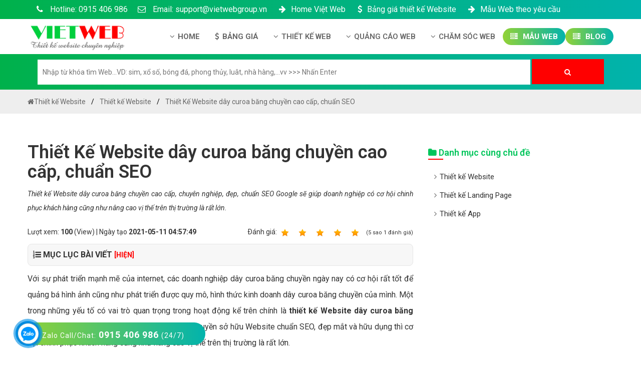

--- FILE ---
content_type: text/html; charset=UTF-8
request_url: https://vietwebgroup.vn/thiet-ke-website/thiet-ke-website-day-curoa-bang-chuyen-cao-cap-chuan-seo.vietweb
body_size: 20289
content:
<!DOCTYPE html>
<html dir="ltr" lang="vi">
  <head>
	<base href="https://vietwebgroup.vn/">
    <meta charset="UTF-8" />
	<title>Thiết Kế Website dây curoa băng chuyền cao cấp, chuẩn SEO - Việt Web</title>
    <meta name="description" content="Thiết kế Website dây curoa băng chuyền cao cấp, chuyên nghiệp, đẹp, chuẩn SEO Google sẽ giúp doanh nghiệp có cơ hội chinh phục khách hàng cũng như nâng cao vị thế trên thị trường là rất lớn." />
    <meta name="keywords" content="dây curoa băng chuyền, thiết kế website dây curoa băng chuyền, công ty thiết kế website dây curoa băng chuyền, dịch vụ thiết kế website dây curoa băng chuyền, thiết kế web dây curoa băng chuyền, website dây curoa băng chuyền, web dây curoa băng chuyền" />
	<link rel="canonical" href="https://vietwebgroup.vn/thiet-ke-website-day-curoa-bang-chuyen-cao-cap-chuan-seo.vietweb" />
	<meta id="ctl00_viewport" name="viewport" content="width=device-width, minimum-scale=1.0, initial-scale=1.0, maximum-scale=1.0, user-scalable=no" />
	<meta http-equiv="X-UA-Compatible" content="IE=edge" />
	<meta http-equiv="Content-Type" content="text/html; charset=utf-8" />
	<meta http-equiv="REFRESH" content="1800" />
	<meta http-equiv="x-dns-prefetch-control" content="on" />
	<meta name="revisit-after" content="1 days" />
    <meta name="author" content="VietWeb" />
	<meta http-equiv="content-language" content="vi,en,zh" />
	<meta name="author" content="VietWebGroup.Vn">
	<meta name="copyright" content="VietWebGroup.Vn" />
	<meta name="twitter:card" content="Summary" />
	<meta name="twitter:site" content="@VietwebgroupVn" />
	<meta name="twitter:title" content="Thiết Kế Website dây curoa băng chuyền cao cấp, chuẩn SEO - Việt Web" />
	<meta name="twitter:description" content="Thiết kế Website dây curoa băng chuyền cao cấp, chuyên nghiệp, đẹp, chuẩn SEO Google sẽ giúp doanh nghiệp có cơ hội chinh phục khách hàng cũng như nâng cao vị thế trên thị trường là rất lớn." />
	<meta name="twitter:creator" />
	<meta name="twitter:image" content="https://vietwebgroup.vn/manager/uploads/post/thiet-ke-website.png" />
	<meta property="og:locale" content="vi_VN" />
	<meta property="og:title" content="Thiết Kế Website dây curoa băng chuyền cao cấp, chuẩn SEO - Việt Web" />
	<meta property="og:headline" content="Thiết Kế Website dây curoa băng chuyền cao cấp, chuẩn SEO - Việt Web" />
	<meta property="og:type" content="article" />
	<meta property="og:url" content="https://vietwebgroup.vn/thiet-ke-website-day-curoa-bang-chuyen-cao-cap-chuan-seo.vietweb" />
	<meta property="og:image" content="https://vietwebgroup.vn/manager/uploads/post/thiet-ke-website.png" />
	<meta property="og:image:alt" content="Thiết Kế Website dây curoa băng chuyền cao cấp, chuẩn SEO - Việt Web" />
	<meta property="og:description" content="Thiết kế Website dây curoa băng chuyền cao cấp, chuyên nghiệp, đẹp, chuẩn SEO Google sẽ giúp doanh nghiệp có cơ hội chinh phục khách hàng cũng như nâng cao vị thế trên thị trường là rất lớn." />
	<meta property="og:site_name" content="Thiết Kế Website dây curoa băng chuyền cao cấp, chuẩn SEO - Việt Web" /> 
			<meta http-equiv="X-UA-Compatible" content="IE=edge">
	<link rel="stylesheet" href="css-new/bootstrap.min.css?v=9999">
	<link rel="stylesheet" href="css-new/font-awesome.min.css?v=9999">
	<link rel="shortcut icon" href="manager/uploads/config/20200728103754icon.png" type="image/x-icon" />
	<meta name='dmca-site-verification' content='MXJtMnlQaTUrK1dVUzIrT25lNUhmZz090' />
	<meta name="google-site-verification" content="MCa6rrj0lexY5x0sgbiVj69bCISE8qPhQH7lvp_gCw4" />
	<meta name="p:domain_verify" content="288aa52c58d3d0f3aab72ea0b08337a6"/>
	
	<meta name="google-adsense-account" content="ca-pub-3634553527335056">
	<script async src="https://pagead2.googlesyndication.com/pagead/js/adsbygoogle.js?client=ca-pub-3634553527335056"
     crossorigin="anonymous"></script>
	
	<script type = "application/ld+json" > 
	{
		"@context": "http://schema.org",
		"@type": "Organization",
		"name": "C&ocirc;ng Ty Thiết Kế Website Chuy&ecirc;n Nghiệp Việt Web",
		"alternateName": "C&ocirc;ng Ty Thiết Kế Website Chuy&ecirc;n Nghiệp Việt Web",
		"url": "https://vietwebgroup.vn",
		"logo": "https://vietwebgroup.vn/manager/uploads/config/logo-vietweb.png",
		"foundingDate": "2012",
		"email": "support@vietwebgroup.vn",
		"sameAs": ["https://www.facebook.com/www.vietwebgroup.vn/"],
		"founders": [{
			"@type": "Person",
			"name": "Trần Quốc Hùng",
			"jobTitle": "Giám đốc"
		}, {
			"@type": "Person",
			"name": "Phạm Hoàng Yến",
			"jobTitle": "Phó giám đốc"
		}],
		"contactPoint": [{
			"@type": "ContactPoint",
			"telephone": "+84915406986",
			"contactType": "customer service"
		}],
		"address": {
			"@type": "PostalAddress",
			"streetAddress": "Số 202, Ngõ 364 Thái Hà, Trung Liệt",
			"addressLocality": "Đống Đa, Hà Nội",
			"addressRegion": "Hà Nội",
			"postalCode": "100000",
			"addressCountry": "VN"
		}
	} 
	</script>
	
	<script type="application/ld+json"> 
	{
		"@context": "https://schema.org",
		"@type": "LocalBusiness",
		"name": "C&ocirc;ng Ty Thiết Kế Website Chuy&ecirc;n Nghiệp Việt Web",
		"description": "Công ty thiết kế Website như thế nào được gọi là chuyên nghiệp, để mang lại hiệu quả kinh doanh cao nhất trong thời buổi kinh doanh online cạnh tranh từng ngày, từng giờ như hiện nay.",
		"image": {
			"@type": "ImageObject",
			"url": "https://vietwebgroup.vn/manager/uploads/config/logo-vietweb.png",
			"width": 866,
			"height": 239
		},
		"telephone": "+84915406986",
		"url": "https://vietwebgroup.vn",
		"address": {
			"@type": "PostalAddress",
			"streetAddress": "Số 202, Ngõ 364 Thái Hà, Trung Liệt",
			"addressLocality": "Đống Đa, Hà Nội",
			"addressRegion": "Hà Nội",
			"postalCode": "100000",
			"addressCountry": "VN"
		},
		"priceRange": "990.000 VNĐ - 9.990.000 VNĐ",
		"openingHoursSpecification": [{
			"@type": "OpeningHoursSpecification",
			"dayOfWeek": ["Monday", "Tuesday", "Wednesday", "Thursday", "Friday", "Saturday"],
			"opens": "08:00",
			"closes": "18:00"
		}]
	} 
	</script>
		
	<style>HTML,BODY{cursor: url("cur.cur"), url("cur.cur"), auto;}</style>
	
<!-- Global site tag (gtag.js) - Google Analytics -->
<script async src="https://www.googletagmanager.com/gtag/js?id=UA-128633932-1"></script>
<script>
  window.dataLayer = window.dataLayer || [];
  function gtag(){dataLayer.push(arguments);}
  gtag('js', new Date());

  gtag('config', 'UA-128633932-1');
</script>

<!-- Global site tag (gtag.js) - Google Ads: 610816427 -->
<script async src="https://www.googletagmanager.com/gtag/js?id=AW-610816427"></script>
<script>
  window.dataLayer = window.dataLayer || [];
  function gtag(){dataLayer.push(arguments);}
  gtag('js', new Date());

  gtag('config', 'AW-610816427');
</script>

		<style>
	.desc p {
		padding-top: 6px !important;
	}
	</style>
</head>
   
<body  class="smooth">
  

<div id="header" class="header">
	 
	 <div class="header-top">
		<div class="container">
		   <div class="row">
			  <div class="group_hotline_top">
				 <ul class="config">
					
					<li class="hoi-dap-viet-ads1">
					   <a href="tel:0915 406 986" class="font-size-16">
							&nbsp;&nbsp;<i class="fa fa-phone"></i> Hotline: 0915 406 986					   </a>
					</li>
					<li class="hidden-mobile">
					   <a href="maito:support@vietwebgroup.vn" class="font-size-16"><i class="fa fa-envelope-o"></i> Email: support@vietwebgroup.vn</a>
					</li>
					<li class="hidden-mobile">
					   <a rel="nofollow" href="https://vietwebgroup.vn/gioi-thieu/gioi-thieu-cong-ty.vietweb" class="font-size-16">&nbsp;<i class="fa fa-arrow-right" aria-hidden="true"></i>Home Việt Web</a>
					</li>
					
					<li class="hidden-mobile">
					   <a rel="nofollow" href="https://vietwebgroup.vn/bang-gia-thiet-ke-website.vietweb" class="font-size-16">&nbsp;<i class="fa fa-usd" aria-hidden="true"></i>Bảng giá thiết kế Website</a>
					</li>
					<li class="hidden-mobile">
					   <a rel="nofollow" href="https://vietwebgroup.vn/website-yeu-cau/" class="font-size-16">&nbsp;<i class="fa fa-arrow-right" aria-hidden="true"></i>Mẫu Web theo yêu cầu</a>
					</li>
				 </ul>
			  </div>
		   </div>
		</div>
	 </div>
	 
	 
	 <div id="menu" class="header-main">
		<div class="container">
		   <div class="row">
			  <div class="col-md-3 menu_left">
				 <div class="list-bar" onclick="myFunction(this)">
					<div class="bar1"></div>
					<div class="bar2"></div>
					<div class="bar3"></div>
				 </div>
				 <div class="logo-head">
					<a href="/" title="Công Ty Thiết Kế Website Chuyên Nghiệp Việt Web">
					<img  src="manager/uploads/config/logo-vietweb.png" data-src="manager/uploads/config/logo-vietweb.png" alt="Công Ty Thiết Kế Website Chuyên Nghiệp Việt Web">
					</a>
				 </div>
			  </div>
			  <div class="col-md-9 menu_right">
				 <div class="menu-desktop menu">
					<ul class="nav-main config">
					
					   	
						
					 
					 
					
					   <li class="nav-item ">
						  <a class="nav-link" title="Home công ty Việt Web">
						  <i class="fa fa-angle-down margin-right-6px"></i>Home
						  </a>
						  <ul class="nav-sub config">
														 <li class="nav-sub-item">
								<a href="gioi-thieu/gioi-thieu-cong-ty.vietweb"><i class="fa fa-angle-right margin-right-6px" aria-hidden="true"></i>Giới thiệu công ty</a>
							 </li>
															 <li class="nav-sub-item">
								<a href="gioi-thieu/ho-so-nang-luc.vietweb"><i class="fa fa-angle-right margin-right-6px" aria-hidden="true"></i>Hồ sơ năng lực</a>
							 </li>
															 <li class="nav-sub-item">
								<a href="gioi-thieu/huong-dan-thanh-toan.vietweb"><i class="fa fa-angle-right margin-right-6px" aria-hidden="true"></i>Hướng dẫn thanh toán</a>
							 </li>
															 <li class="nav-sub-item">
								<a href="gioi-thieu/tuyen-dung-nhan-su.vietweb"><i class="fa fa-angle-right margin-right-6px" aria-hidden="true"></i>Tuyển dụng nhân sự</a>
							 </li>
															 <li class="nav-sub-item">
								<a href="gioi-thieu/chinh-sach-bao-mat.vietweb"><i class="fa fa-angle-right margin-right-6px" aria-hidden="true"></i>Chính sách bảo mật</a>
							 </li>
															 <li class="nav-sub-item">
								<a href="gioi-thieu/chinh-sach-bao-hanh-bao-tri.vietweb"><i class="fa fa-angle-right margin-right-6px" aria-hidden="true"></i>Chính sách bảo hành & bảo trì</a>
							 </li>
															 <li class="nav-sub-item">
								<a href="gioi-thieu/lien-he-cong-ty.vietweb"><i class="fa fa-angle-right margin-right-6px" aria-hidden="true"></i>Liên hệ công ty</a>
							 </li>
															 <li class="nav-sub-item">
								<a href="gioi-thieu/chinh-sach-dai-ly.vietweb"><i class="fa fa-angle-right margin-right-6px" aria-hidden="true"></i>Chính sách đại lý</a>
							 </li>
														  </ul>
					   </li>
					   
					   
					
					   
						<li class="nav-item">
						  <a class="nav-link" title="Bảng giá thiết kế website mới nhất">
							<i class="fa fa-usd margin-right-6px"></i>Bảng giá
						  </a>
							  <ul class="nav-sub config">
								 <li class="nav-sub-item">
									<a title="Bảng giá thiết kế website" href="bang-gia-thiet-ke-website.vietweb"><i class="fa fa-angle-right margin-right-6px" aria-hidden="true"></i>Bảng giá thiết kế Website</a>
								 </li>
								 <li class="nav-sub-item">
									<a title="Bảng giá thiết kế Landing Page" href="bang-gia-thiet-ke-landing-page.vietweb"><i class="fa fa-angle-right margin-right-6px" aria-hidden="true"></i>Bảng giá thiết kế Landing Page</a>
								 </li>
								 <li class="nav-sub-item">
									<a title="Bảng giá thiết kế App Android & IOS" href="bang-gia-thiet-ke-app.vietweb"><i class="fa fa-angle-right margin-right-6px" aria-hidden="true"></i>Bảng giá thiết kế App Android & IOS</a>
								 </li>
								 <li class="nav-sub-item">
									<a title="Bảng giá tên miền" href="bang-gia-ten-mien.vietweb"><i class="fa fa-angle-right margin-right-6px" aria-hidden="true"></i>Bảng giá Tên Miền</a>
								 </li>
								 <li class="nav-sub-item">
									<a title="Bảng giá Hosting" href="bang-gia-hosting.vietweb"><i class="fa fa-angle-right margin-right-6px" aria-hidden="true"></i>Bảng giá Hosting </a>
								 </li>
								 <li class="nav-sub-item">
									<a title="Bảng giá thuê VPS" href="bang-gia-thue-vps.vietweb"><i class="fa fa-angle-right margin-right-6px" aria-hidden="true"></i>Bảng giá thuê VPS</a>
								 </li>
								 <li class="nav-sub-item">
									<a title="Bảng giá thuê server" href="bang-gia-thue-server.vietweb"><i class="fa fa-angle-right margin-right-6px" aria-hidden="true"></i>Bảng giá thuê Server</a>
								 </li>
								 <li class="nav-sub-item">
									<a title="Bảng giá SSL" href="bang-gia-ssl.vietweb"><i class="fa fa-angle-right margin-right-6px" aria-hidden="true"></i>Bảng giá SSL - HTTTS</a>
								 </li>
								 <li class="nav-sub-item">
									<a title="Bảng giá Email theo tên miền" href="bang-gia-email-ten-mien.vietweb"><i class="fa fa-angle-right margin-right-6px" aria-hidden="true"></i>Bảng giá Email theo tên miền</a>
								 </li>
								 <li class="nav-sub-item">
									<a title="Bảng giá quảng cáo Google" href="bang-gia-quang-cao-google.vietweb"><i class="fa fa-angle-right margin-right-6px" aria-hidden="true"></i>Bảng giá quảng cáo Google</a>
								 </li>
								 <li class="nav-sub-item">
									<a title="Bảng giá quảng cáo Facebook" href="bang-gia-quang-cao-facebook.vietweb"><i class="fa fa-angle-right margin-right-6px" aria-hidden="true"></i>Bảng giá quảng cáo Facebook</a>
								 </li>
								 <li class="nav-sub-item">
									<a title="Bảng giá quảng cáo Banner" href="bang-gia-quang-cao-banner.vietweb"><i class="fa fa-angle-right margin-right-6px" aria-hidden="true"></i>Bảng giá quảng cáo Banner</a>
								 </li>
								 <li class="nav-sub-item">
									<a title="Bảng giá quản trị Website" href="bang-gia-quan-tri-web.vietweb"><i class="fa fa-angle-right margin-right-6px" aria-hidden="true"></i>Bảng giá quản trị Website</a>
								 </li>
								 <li class="nav-sub-item">
									<a title="Bảng giá quản trị Fanpage Facebook" href="bang-gia-quan-tri-fanpage.vietweb"><i class="fa fa-angle-right margin-right-6px" aria-hidden="true"></i>Bảng giá quản trị Fanpage Facebook</a>
								 </li>
								 
								 <li class="nav-sub-item">
									<a title="Bảng giá SEO Website" href="bang-gia-seo.vietweb"><i class="fa fa-angle-right margin-right-6px" aria-hidden="true"></i>Bảng giá SEO Website</a>
								 </li>
								 <p></p>
							  </ul>
					   </li>
						 
					   
						   
						   
					   						   <li class="nav-item ">
							  <a title="Thiết kế Web/"  class="nav-link font-weight-600 level1"> <i class="fa fa-angle-down margin-right-6px"></i>Thiết kế Web							  </a>
							  <ul class="nav-sub config">
																	 <li class="nav-sub-item">
										<a href="thiet-ke-website/"><i class="fa fa-angle-right margin-right-6px" aria-hidden="true"></i>Thiết kế Website</a>
									 </li>
																	 <li class="nav-sub-item">
										<a href="thiet-ke-landing-page/"><i class="fa fa-angle-right margin-right-6px" aria-hidden="true"></i>Thiết kế Landing Page</a>
									 </li>
																	 <li class="nav-sub-item">
										<a href="thiet-ke-app/"><i class="fa fa-angle-right margin-right-6px" aria-hidden="true"></i>Thiết kế App</a>
									 </li>
															  </ul>
						   </li>
												   <li class="nav-item ">
							  <a title="Quảng C&aacute;o Web/"  class="nav-link font-weight-600 level1"> <i class="fa fa-angle-down margin-right-6px"></i>Quảng Cáo Web							  </a>
							  <ul class="nav-sub config">
																	 <li class="nav-sub-item">
										<a href="quang-cao-google/"><i class="fa fa-angle-right margin-right-6px" aria-hidden="true"></i>Quảng cáo Google</a>
									 </li>
																	 <li class="nav-sub-item">
										<a href="quang-cao-facebook/"><i class="fa fa-angle-right margin-right-6px" aria-hidden="true"></i>Quảng cáo Facebook</a>
									 </li>
																	 <li class="nav-sub-item">
										<a href="quang-cao-banner/"><i class="fa fa-angle-right margin-right-6px" aria-hidden="true"></i>Quảng Cáo Banner</a>
									 </li>
															  </ul>
						   </li>
												   <li class="nav-item ">
							  <a title="Chăm S&oacute;c Web/"  class="nav-link font-weight-600 level1"> <i class="fa fa-angle-down margin-right-6px"></i>Chăm Sóc Web							  </a>
							  <ul class="nav-sub config">
																	 <li class="nav-sub-item">
										<a href="cong-ty-seo-website/"><i class="fa fa-angle-right margin-right-6px" aria-hidden="true"></i>Công ty SEO Website</a>
									 </li>
																	 <li class="nav-sub-item">
										<a href="quan-tri-website/"><i class="fa fa-angle-right margin-right-6px" aria-hidden="true"></i>Quản trị Website</a>
									 </li>
																	 <li class="nav-sub-item">
										<a href="quan-tri-fanpage/"><i class="fa fa-angle-right margin-right-6px" aria-hidden="true"></i>Quản trị Fanpage</a>
									 </li>
															  </ul>
						   </li>
											   
					   
						
					
						   
					    						   <li class="nav-item active">
							  <a class="nav-link" href="website-yeu-cau/" title="Mẫu Web"><i class="fa fa-server margin-right-6px"></i> Mẫu Web
							  </a>
						   </li>
						   
						   <li class="nav-item active">
							  <a class="nav-link" href="https://vietwebgroup.vn/blog/" title="Blog"><i class="fa fa-server margin-right-6px"></i> Blog
							  </a>
						   </li>
						   
						
					      
						
					   
					   
					   
					   
					</ul>
				 </div>
				 
				 
				 
				 
				 
				 
				 
				 
				 
				 
				 
				 
				 <div class="menu-mobile menu">
					<ul class="nav-main config">
					   <li class="nav-item">
						  <a class="nav-link font-weight-600" href="/">Trang chủ</a>
					   </li>
					   
					 
					
					   <li class="nav-item ">
						  <a class="nav-link font-weight-600 level1"  title="Home công ty Việt Web">
						  <i class="fa fa-angle-down margin-right-6px"></i>Home
						  </a>
						  <ul class="nav-sub config">
														 <li class="nav-sub-item">
								<a href="gioi-thieu/gioi-thieu-cong-ty.vietweb"><i class="fa fa-angle-right margin-right-6px" aria-hidden="true"></i>Giới thiệu công ty</a>
							 </li>
															 <li class="nav-sub-item">
								<a href="gioi-thieu/ho-so-nang-luc.vietweb"><i class="fa fa-angle-right margin-right-6px" aria-hidden="true"></i>Hồ sơ năng lực</a>
							 </li>
															 <li class="nav-sub-item">
								<a href="gioi-thieu/huong-dan-thanh-toan.vietweb"><i class="fa fa-angle-right margin-right-6px" aria-hidden="true"></i>Hướng dẫn thanh toán</a>
							 </li>
															 <li class="nav-sub-item">
								<a href="gioi-thieu/tuyen-dung-nhan-su.vietweb"><i class="fa fa-angle-right margin-right-6px" aria-hidden="true"></i>Tuyển dụng nhân sự</a>
							 </li>
															 <li class="nav-sub-item">
								<a href="gioi-thieu/chinh-sach-bao-mat.vietweb"><i class="fa fa-angle-right margin-right-6px" aria-hidden="true"></i>Chính sách bảo mật</a>
							 </li>
															 <li class="nav-sub-item">
								<a href="gioi-thieu/chinh-sach-bao-hanh-bao-tri.vietweb"><i class="fa fa-angle-right margin-right-6px" aria-hidden="true"></i>Chính sách bảo hành & bảo trì</a>
							 </li>
															 <li class="nav-sub-item">
								<a href="gioi-thieu/lien-he-cong-ty.vietweb"><i class="fa fa-angle-right margin-right-6px" aria-hidden="true"></i>Liên hệ công ty</a>
							 </li>
															 <li class="nav-sub-item">
								<a href="gioi-thieu/chinh-sach-dai-ly.vietweb"><i class="fa fa-angle-right margin-right-6px" aria-hidden="true"></i>Chính sách đại lý</a>
							 </li>
														  </ul>
					   </li>
					   
					   
					   
						<li class="nav-item">
						  <a class="nav-link font-weight-600 level1" title="Bảng giá thiết kế website mới nhất">
							<i class="fa fa-angle-down margin-right-6px"></i>Bảng giá
						  </a>
							  <ul class="nav-sub config">
								 <li class="nav-sub-item">
									<a title="Bảng giá thiết kế website" href="bang-gia-thiet-ke-website.vietweb"><i class="fa fa-angle-right margin-right-6px" aria-hidden="true"></i>Bảng giá thiết kế Website</a>
								 </li>
								 <li class="nav-sub-item">
									<a title="Bảng giá thiết kế Landing Page" href="bang-gia-thiet-ke-landing-page.vietweb"><i class="fa fa-angle-right margin-right-6px" aria-hidden="true"></i>Bảng giá thiết kế Landing Page</a>
								 </li>
								 <li class="nav-sub-item">
									<a title="Bảng giá thiết kế App Android & IOS" href="bang-gia-thiet-ke-app.vietweb"><i class="fa fa-angle-right margin-right-6px" aria-hidden="true"></i>Bảng giá thiết kế App Android & IOS</a>
								 </li>
								 <li class="nav-sub-item">
									<a title="Bảng giá tên miền" href="bang-gia-ten-mien.vietweb"><i class="fa fa-angle-right margin-right-6px" aria-hidden="true"></i>Bảng giá Tên Miền</a>
								 </li>
								 <li class="nav-sub-item">
									<a title="Bảng giá Hosting" href="bang-gia-hosting.vietweb"><i class="fa fa-angle-right margin-right-6px" aria-hidden="true"></i>Bảng giá Hosting </a>
								 </li>
								 <li class="nav-sub-item">
									<a title="Bảng giá thuê VPS" href="bang-gia-thue-vps.vietweb"><i class="fa fa-angle-right margin-right-6px" aria-hidden="true"></i>Bảng giá thuê VPS</a>
								 </li>
								 <li class="nav-sub-item">
									<a title="Bảng giá thuê server" href="bang-gia-thue-server.vietweb"><i class="fa fa-angle-right margin-right-6px" aria-hidden="true"></i>Bảng giá thuê Server</a>
								 </li>
								 <li class="nav-sub-item">
									<a title="Bảng giá SSL" href="bang-gia-ssl.vietweb"><i class="fa fa-angle-right margin-right-6px" aria-hidden="true"></i>Bảng giá SSL - HTTTS</a>
								 </li>
								 <li class="nav-sub-item">
									<a title="Bảng giá Email theo tên miền" href="bang-gia-email-ten-mien.vietweb"><i class="fa fa-angle-right margin-right-6px" aria-hidden="true"></i>Bảng giá Email theo tên miền</a>
								 </li>
								 <li class="nav-sub-item">
									<a title="Bảng giá quảng cáo Google" href="bang-gia-quang-cao-google.vietweb"><i class="fa fa-angle-right margin-right-6px" aria-hidden="true"></i>Bảng giá quảng cáo Google</a>
								 </li>
								 <li class="nav-sub-item">
									<a title="Bảng giá quảng cáo Facebook" href="bang-gia-quang-cao-facebook.vietweb"><i class="fa fa-angle-right margin-right-6px" aria-hidden="true"></i>Bảng giá quảng cáo Facebook</a>
								 </li>
								 <li class="nav-sub-item">
									<a title="Bảng giá quảng cáo Banner" href="bang-gia-quang-cao-banner.vietweb"><i class="fa fa-angle-right margin-right-6px" aria-hidden="true"></i>Bảng giá quảng cáo Banner</a>
								 </li>
								 <li class="nav-sub-item">
									<a title="Bảng giá quản trị Website" href="bang-gia-quan-tri-web.vietweb"><i class="fa fa-angle-right margin-right-6px" aria-hidden="true"></i>Bảng giá quản trị Website</a>
								 </li>
								 <li class="nav-sub-item">
									<a title="Bảng giá quản trị Fanpage Facebook" href="bang-gia-quan-tri-fanpage.vietweb"><i class="fa fa-angle-right margin-right-6px" aria-hidden="true"></i>Bảng giá quản trị Fanpage Facebook</a>
								 </li>
								 
								 <li class="nav-sub-item">
									<a title="Bảng giá SEO Website" href="bang-gia-seo.vietweb"><i class="fa fa-angle-right margin-right-6px" aria-hidden="true"></i>Bảng giá SEO Website</a>
								 </li>
								 <p></p>
							  </ul>
					   </li>
						 
					   
						
					   
						   
						   
						   
						   
												   <li class="nav-item ">
							  <a title="Thiết kế Web/"  class="nav-link font-weight-600 level1"> <i class="fa fa-angle-down margin-right-6px"></i>Thiết kế Web							  </a>
							  <ul class="nav-sub config">
																	 <li class="nav-sub-item">
										<a href="thiet-ke-website/"><i class="fa fa-angle-right margin-right-6px" aria-hidden="true"></i>Thiết kế Website</a>
									 </li>
																	 <li class="nav-sub-item">
										<a href="thiet-ke-landing-page/"><i class="fa fa-angle-right margin-right-6px" aria-hidden="true"></i>Thiết kế Landing Page</a>
									 </li>
																	 <li class="nav-sub-item">
										<a href="thiet-ke-app/"><i class="fa fa-angle-right margin-right-6px" aria-hidden="true"></i>Thiết kế App</a>
									 </li>
															  </ul>
						   </li>
												   <li class="nav-item ">
							  <a title="Quảng C&aacute;o Web/"  class="nav-link font-weight-600 level1"> <i class="fa fa-angle-down margin-right-6px"></i>Quảng Cáo Web							  </a>
							  <ul class="nav-sub config">
																	 <li class="nav-sub-item">
										<a href="quang-cao-google/"><i class="fa fa-angle-right margin-right-6px" aria-hidden="true"></i>Quảng cáo Google</a>
									 </li>
																	 <li class="nav-sub-item">
										<a href="quang-cao-facebook/"><i class="fa fa-angle-right margin-right-6px" aria-hidden="true"></i>Quảng cáo Facebook</a>
									 </li>
																	 <li class="nav-sub-item">
										<a href="quang-cao-banner/"><i class="fa fa-angle-right margin-right-6px" aria-hidden="true"></i>Quảng Cáo Banner</a>
									 </li>
															  </ul>
						   </li>
												   <li class="nav-item ">
							  <a title="Chăm S&oacute;c Web/"  class="nav-link font-weight-600 level1"> <i class="fa fa-angle-down margin-right-6px"></i>Chăm Sóc Web							  </a>
							  <ul class="nav-sub config">
																	 <li class="nav-sub-item">
										<a href="cong-ty-seo-website/"><i class="fa fa-angle-right margin-right-6px" aria-hidden="true"></i>Công ty SEO Website</a>
									 </li>
																	 <li class="nav-sub-item">
										<a href="quan-tri-website/"><i class="fa fa-angle-right margin-right-6px" aria-hidden="true"></i>Quản trị Website</a>
									 </li>
																	 <li class="nav-sub-item">
										<a href="quan-tri-fanpage/"><i class="fa fa-angle-right margin-right-6px" aria-hidden="true"></i>Quản trị Fanpage</a>
									 </li>
															  </ul>
						   </li>
												
						
					   
						
						
						
					    						   <li class="nav-item">
							  <a class="nav-link" href="website-yeu-cau/" title="thiết kế website"><i class="fa fa-server margin-right-6px"></i> Mẫu Web
							  </a>
						   </li>
						   
						   <li class="nav-item">
							  <a class="nav-link" href="https://vietwebgroup.vn/blog/" title="Blog"><i class="fa fa-server margin-right-6px"></i> Blog
							  </a>
						   </li>
						   
						   
						   
						   
						
					   
					</ul>
				 </div>
			  </div>
		   </div>
		</div>
	 </div>
	 
	<!--<p class="text-center"><a class="color-black" href="https://vietwebgroup.vn/" title="thiết kế website"><img alt="thiết kế website" src="cong-ty-thiet-ke-web.gif" data-src="cong-ty-thiet-ke-web.gif"></a><p>
		</br>-->
	 
	 <div class="main-search">
		<div class="container">	 
			<div class="row">
				<div id="search-2" class="side-bar widget_search text-align-center">
					  <div class=" search">
						  <form action="tim-website">
						  
							  <input placeholder="Nhập từ khóa tìm Web...VD: sim, xổ số, bóng đá, phong thủy, luât, nhà hàng,...vv >>> Nhấn Enter" type="search" value="" name="q" id="q">
							  <button type="submit" class="butn search"><i class="fa fa-search" aria-hidden="true"></i></button>
						  </form>
					  </div>
				 </div>
			</div>
			
			
		
		</div>
	
	</div>
	
	
	
	
	
</div>
  
  
    <div class="main">
		
<div id="breadcrumb">
	<div class="container">
		<div class="row">
			<ul class="breadcrumb" itemscope="" itemtype="http://schema.org/BreadcrumbList">
			  <li itemprop="itemListElement" itemscope="" itemtype="http://schema.org/ListItem"><a  itemprop="item" href="/"><i class="fa fa-home" aria-hidden="true"></i><span itemprop="name">Thiết kế Website</span></a><meta itemprop="position" content="1"></li>
			  <li  itemprop="itemListElement" itemscope="" itemtype="http://schema.org/ListItem"><a itemprop="item" href="thiet-ke-website/"><span itemprop="name">Thiết kế Website</span></a><meta itemprop="position" content="2"></li>
			  <li itemprop="itemListElement" itemscope="" itemtype="http://schema.org/ListItem"><a itemprop="item" href="thiet-ke-website/thiet-ke-website-day-curoa-bang-chuyen-cao-cap-chuan-seo.vietweb"><span itemprop="name">Thiết Kế Website dây curoa băng chuyền cao cấp, chuẩn SEO</span></a><meta itemprop="position" content="3"></li>
			</ul>
		</div>
	</div>
</div>

<div class="blog_detail">
	<div class="container">
		<div class="row">
		
		

		</br>
		
			<section class="col-md-8 col-sm-12 col-xs-12 blog_answer_left">
				<div class="news-head">
					<h1>Thiết Kế Website dây curoa băng chuyền cao cấp, chuẩn SEO</h1>
					<p><em>Thiết kế Website dây curoa băng chuyền cao cấp, chuyên nghiệp, đẹp, chuẩn SEO Google sẽ giúp doanh nghiệp có cơ hội chinh phục khách hàng cũng như nâng cao vị thế trên thị trường là rất lớn.</em></p></br>
					<div class="news-meta css-danh-gia-1">
						<ul class="documentRating css-danh-gia-2">
							<li class="float-left">Lượt xem: <strong>100</strong> (View) | Ngày tạo <strong>2021-05-11 04:57:49</strong></li>
							<li class="item-list-props float-right">Ðánh giá: <span><span class="doc-rating" data-id="344" data-score="5" data-type="0" style="cursor: pointer;"><a class="a-color" href="danh-gia-1-374-103.153.69.81-1.rating" title="1 out of 5" class="r1-unit rater" rel="nofollow"><img class="width-20" alt="1" src="https://vietwebgroup.vn/uploads-new/icon/star-on.png" title="kém">&nbsp;1</a><a class="a-color" href="danh-gia-2-374-103.153.69.81-2.rating" title="2 out of 5" class="r2-unit rater" rel="nofollow"><img class="width-20" alt="1" src="https://vietwebgroup.vn/uploads-new/icon/star-on.png" title="yếu">&nbsp;2</a><a class="a-color" href="danh-gia-3-374-103.153.69.81-3.rating" title="3 out of 5" class="r3-unit rater" rel="nofollow"><img class="width-20" alt="1" src="https://vietwebgroup.vn/uploads-new/icon/star-on.png" title="trung bình">&nbsp;3</a><a class="a-color" href="danh-gia-4-374-103.153.69.81-4.rating" title="4 out of 5" class="r4-unit rater" rel="nofollow"><img class="width-20" alt="1" src="https://vietwebgroup.vn/uploads-new/icon/star-on.png" title="khá">&nbsp;4</a><a class="a-color" href="danh-gia-5-374-103.153.69.81-5.rating" title="5 out of 5" class="r5-unit rater" rel="nofollow"><img class="width-20" alt="1" src="https://vietwebgroup.vn/uploads-new/icon/star-on.png" title="giỏi">&nbsp;5</a><input name="score" type="hidden" value="5"></span>(<span>5</span> sao <span>1</span> đánh giá)</span></li>
		<script type="application/ld+json">{
			"@context": "https://schema.org/",
			"@type": "CreativeWorkSeries",
			"name": "Thiết Kế Website dây curoa băng chuyền cao cấp, chuẩn SEO - Việt Web",
			"aggregateRating": {
			"@type": "AggregateRating",
			"ratingValue": "5",
			"ratingCount": "1",
			"bestRating": "5",
			"worstRating": "0"
			}}
		</script>						</ul>
					</div>
					<div class="muclucparent viewmucluc1">
					   <div class="tit">
							<i class="fa fa-list-ol" aria-hidden="true"></i> MỤC LỤC BÀI VIẾT
							<a onclick="tranquochung()" class="mucluc" id="anhien">
								[HIỆN]
							</a>
					   </div>
					   <ol id="tranquochung" class="noidung-mucluc" style="display: none;">
					   <li class="tbl-h2"><a href="thiet-ke-website-day-curoa-bang-chuyen-cao-cap-chuan-seo..vietweb#tim-hieu-website-day-curoa-bang-chuyen-la-gi">1 - Tìm hiểu Website dây curoa băng chuyền là gì?</a></li><li class="tbl-h2"><a href="thiet-ke-website-day-curoa-bang-chuyen-cao-cap-chuan-seo..vietweb#tai-sao doanh-nghiep-day-curoa-bang-chuyen-can phai-co-website">2 - Tại sao&nbsp;doanh nghiệp dây curoa băng chuyền cần&nbsp;phải có website?</a></li><li class="tbl-h3"><a href="thiet-ke-website-day-curoa-bang-chuyen-cao-cap-chuan-seo..vietweb# co-hoi-gioi-thieu-doanh-nghiep-day-curoa-bang-chuyen-tren-pham-vi-rong-lon">2.1 - &nbsp;Cơ hội giới thiệu doanh nghiệp dây curoa băng chuyền trên phạm vi rộng lớn</a></li><li class="tbl-h3"><a href="thiet-ke-website-day-curoa-bang-chuyen-cao-cap-chuan-seo..vietweb# tao-duoc-moi-quan-he-lien-ket-voi-khach-hang-day-curoa-bang-chuyen">2.2 - &nbsp;Tạo được mối quan hệ liên kết với khách hàng dây curoa băng chuyền</a></li><li class="tbl-h3"><a href="thiet-ke-website-day-curoa-bang-chuyen-cao-cap-chuan-seo..vietweb# tiet-kiem-chi-phi-thue-nhan-vien-tiep-thi-san-pham-offline">2.3 - &nbsp;Tiết kiệm chi phí thuê nhân viên tiếp thị sản phẩm offline</a></li><li class="tbl-h3"><a href="thiet-ke-website-day-curoa-bang-chuyen-cao-cap-chuan-seo..vietweb# chi-phi-quang-cao-website-day-curoa-bang-chuyen-online-thap-hon-offline">2.4 - &nbsp;Chi phí quảng cáo website dây curoa băng chuyền online thấp hơn offline</a></li><li class="tbl-h3"><a href="thiet-ke-website-day-curoa-bang-chuyen-cao-cap-chuan-seo..vietweb# gioi-thieu-hinh-anh-tot-cua-cong-ty-den-doi-tac-va-khach-hang-day-curoa-bang-chuyen">2.5 - &nbsp;Giới thiệu hình ảnh tốt của công ty đến đối tác và khách hàng dây curoa băng chuyền</a></li><li class="tbl-h3"><a href="thiet-ke-website-day-curoa-bang-chuyen-cao-cap-chuan-seo..vietweb# tao-ra-dich-vu-cham-soc-khach-hang-uu-viet">2.6 - &nbsp;Tạo ra dịch vụ chăm sóc khách hàng ưu việt</a></li><li class="tbl-h2"><a href="thiet-ke-website-day-curoa-bang-chuyen-cao-cap-chuan-seo..vietweb#mot-website-day-curoa-bang-chuyen-chuyen-nghiep-chuan-seo-dap-ung-nhung-yeu-to-nao">3 - Một website dây curoa băng chuyền chuyên nghiệp chuẩn SEO đáp ứng những yếu tố nào?</a></li><li class="tbl-h3"><a href="thiet-ke-website-day-curoa-bang-chuyen-cao-cap-chuan-seo..vietweb# website-co-dia-chi-url-than-thien">3.1 - &nbsp;Website có địa chỉ URL thân thiện</a></li><li class="tbl-h3"><a href="thiet-ke-website-day-curoa-bang-chuyen-cao-cap-chuan-seo..vietweb# website-day-curoa-bang-chuyen-co-cac-the-seo-duoc-toi-uu">3.2 - &nbsp;Website dây curoa băng chuyền có các thẻ SEO được tối ưu</a></li><li class="tbl-h3"><a href="thiet-ke-website-day-curoa-bang-chuyen-cao-cap-chuan-seo..vietweb# su-xuat-hien-cua-“www”">3.3 - &nbsp;Sự xuất hiện của &ldquo;www&rdquo;</a></li><li class="tbl-h3"><a href="thiet-ke-website-day-curoa-bang-chuyen-cao-cap-chuan-seo..vietweb# do-tuy-bien-cua-he-thong-quan-tri-website-day-curoa-bang-chuyen-rat-cao">3.4 - &nbsp;Độ tùy biến của hệ thống quản trị website dây curoa băng chuyền rất cao</a></li><li class="tbl-h3"><a href="thiet-ke-website-day-curoa-bang-chuyen-cao-cap-chuan-seo..vietweb# co-day-du-file-sitemap.xml-va-file-robots.txt">3.5 - &nbsp;Có đầy đủ file sitemap.xml và file robots.txt</a></li><li class="tbl-h2"><a href="thiet-ke-website-day-curoa-bang-chuyen-cao-cap-chuan-seo..vietweb#gioi-thieu-cong-ty-thiet-ke-website-day-curoa-bang-chuyen-chuyen-nghiep-vietweb">4 - Giới thiệu Công ty thiết kế Website dây curoa băng chuyền chuyên nghiệp VietWeb?</a></li><li class="tbl-h3"><a href="thiet-ke-website-day-curoa-bang-chuyen-cao-cap-chuan-seo..vietweb# ban-va-cong-ty-dang-gap-kho-khan-ve-phat-trien-doanh-nghiep-day-curoa-bang-chuyen-cua-minh">4.1 - &nbsp;Bạn và công ty đang gặp khó khăn về phát triển doanh nghiệp dây curoa băng chuyền của mình?</a></li><li class="tbl-h3"><a href="thiet-ke-website-day-curoa-bang-chuyen-cao-cap-chuan-seo..vietweb# chuong-trinh-khuyen-mai-thiet-ke-website-day-curoa-bang-chuyen">4.2 - &nbsp;Chương trình khuyến mại thiết kế Website dây curoa băng chuyền</a></li><li class="tbl-h2"><a href="thiet-ke-website-day-curoa-bang-chuyen-cao-cap-chuan-seo..vietweb#su-khac-biet-trong-dich-vu-thiet-ke-website-day-curoa-bang-chuyen-cua-vietweb">5 - Sự khác biệt trong dịch vụ thiết kế website dây curoa băng chuyền của VietWeb?</a></li><li class="tbl-h2"><a href="thiet-ke-website-day-curoa-bang-chuyen-cao-cap-chuan-seo..vietweb#lien-he-thiet-ke-website-day-curoa-bang-chuyen">6 - Liên hệ thiết kế Website dây curoa băng chuyền?</a></li>					   </ol>
					</div>
					
					<div class="desc">
						
						<p dir="ltr"><span style="font-size:16px">Với sự phát triển mạnh mẽ của internet, các doanh nghiệp dây curoa băng chuyền ngày nay có cơ hội rất tốt để quảng bá hình ảnh cũng như phát triển được quy mô, hình thức kinh doanh dây curoa băng chuyền của mình. Một trong những yếu tố có vai trò quan trọng trong hoạt động kể trên chính là <a href="https://vietwebgroup.vn/thiet-ke-website/"><strong>thiết kế Website dây curoa băng chuyền</strong></a>. Nếu một doanh nghiệp dây curoa băng chuyền sở hữu Website chuẩn SEO, đẹp mắt và hữu dụng thì cơ hội chinh phục khách hàng cũng như nâng cao vị thế trên thị trường là rất lớn.</span></p>  <div class="vm-quote">   		<div class="vm-quote-content"> 			<p class="font-size-16"><img alt="" src="https://vietwebgroup.vn/uploads/icon/img.svg" class="lazy" data-src="../uploads/icon/next.gif"/>  			Xem thêm: <a title="Quảng cáo Google dây curoa băng chuyền hiệu quả" href="https://vietwebgroup.vn/quang-cao-google/quang-cao-google-day-curoa-bang-chuyen-hieu-qua.vietweb"><strong>Quảng cáo Google dây curoa băng chuyền hiệu quả</strong></a></p> 		</div>   	</div>    <h2 id="tim-hieu-website-day-curoa-bang-chuyen-la-gi">1 - Tìm hiểu Website dây curoa băng chuyền là gì?</h2>  <p dir="ltr"><span style="font-size:16px">Website dây curoa băng chuyền được lập ra đều nhằm đáp ứng nhu cầu tìm kiếm thông tin của mọi người đối với chủ thể lập ra nó.</span></p>  <p dir="ltr"><span style="font-size:16px">Việc <a href="https://vietwebgroup.vn/thiet-ke-website/"><strong>thiết kế web dây curoa băng chuyền</strong></a> dành cho doanh nghiệp dây curoa băng chuyền cũng được tạo ra từ nhu cầu này. Một trang Web dây curoa băng chuyền của doanh nghiệp là nơi cung cấp những thông tin liên quan đến đơn vị đó như giới thiệu công ty, hoạt động và sản phẩm… Đây là điều kiện để khách hàng dây curoa băng chuyền cũng như đối tác có thể dễ dàng tìm kiếm thông tin và hiểu rõ về doanh nghiệp dây curoa băng chuyền một cách đơn giản và nhanh chóng. </span></p>  <p dir="ltr" style="text-align:center"><a title="website dây curoa băng chuyền là gì" href="https://vietwebgroup.vn/thiet-ke-website/"><span style="font-size:16px"><img alt="" src="https://vietwebgroup.vn/uploads/icon/img.svg" class="lazy" data-src="/uploads/images/thiet-ke-website/website-la-gi.png"/></span></a></p>  <p dir="ltr"><span style="font-size:16px">Không chỉ dừng lại ở việc cung cấp thông tin, một website dây curoa băng chuyền khi được thiết kế ấn tượng và có đầu tư về nội dung sẽ tạo được điều kiện tốt nhất cho việc quảng bá hình ảnh của doanh nghiệp dây curoa băng chuyền ra bên ngoài. Đây được xem như là phương pháp quảng cáo dây curoa băng chuyền tiết kiệm được tối đa chi phí cho các doanh nghiệp dây curoa băng chuyền nhưng vẫn mang lại hiệu quả rất tốt.</span></p>  <div class="vm-quote">   		<div class="vm-quote-content"> 			<p class="font-size-16"><img alt="" src="https://vietwebgroup.vn/uploads/icon/img.svg" class="lazy" data-src="../uploads/icon/next.gif"/>  			Xem thêm: <a title="Quảng cáo Facebook dây curoa băng chuyền hiệu quả" href="https://vietwebgroup.vn/quang-cao-facebook/quang-cao-facebook-day-curoa-bang-chuyen-hieu-qua.vietweb"><strong>Quảng cáo Facebook dây curoa băng chuyền hiệu quả</strong></a></p> 		</div>   	</div> 	  <h2 id="tai-sao doanh-nghiep-day-curoa-bang-chuyen-can phai-co-website">2 - Tại sao doanh nghiệp dây curoa băng chuyền cần phải có website?</h2>  <p dir="ltr"><span style="font-size:16px">Những lợi ích mà website dây curoa băng chuyền có thể đem lại chính là lý do khiến các doanh nghiệp dây curoa băng chuyền phải nhanh chóng tạo ra một website dây curoa băng chuyền chuẩn SEO ấn tượng nhất hiện nay.</span></p>  <h3 id=" co-hoi-gioi-thieu-doanh-nghiep-day-curoa-bang-chuyen-tren-pham-vi-rong-lon">2.1 -  Cơ hội giới thiệu doanh nghiệp dây curoa băng chuyền trên phạm vi rộng lớn</h3>  <ul dir="ltr"> 	<li><span style="font-size:16px">Hoạt động trên nền tảng internet giúp cho website dây curoa băng chuyền có thể tiếp cận với nhiều đối tượng khách hàng trên toàn thế giới. Điều này trước đây khá khó khăn vì chi phí để quảng bá là rất lớn, tuy nhiên với sự xuất hiện của website dây curoa băng chuyền, dù khách hàng có ở đâu thì chỉ cần kết nối với internet là có thể tiếp cận được nguồn thông tin mà doanh nghiệp dây curoa băng chuyền đưa ra một cách dễ dàng.</span></li> </ul>  <p style="text-align:center"><a href="https://vietwebgroup.vn/thiet-ke-website/"><span style="font-size:16px"><img alt="" src="https://vietwebgroup.vn/uploads/icon/img.svg" class="lazy" data-src="/uploads/images/thiet-ke-website/tai-sao-doanh-nghiep-can-co-website.png"/></span></a></p>  <h3 id=" tao-duoc-moi-quan-he-lien-ket-voi-khach-hang-day-curoa-bang-chuyen">2.2 -  Tạo được mối quan hệ liên kết với khách hàng dây curoa băng chuyền</h3>  <ul dir="ltr"> 	<li><span style="font-size:16px">Trên các website dây curoa băng chuyền hiện nay luôn có một mục riêng để khách hàng phản hồi ý kiến của mình về sản phẩm, dịch vụ của doanh nghiệp dây curoa băng chuyền. Từ đó các công ty, đơn vị sản xuất, cung cấp dịch vụ hiểu được mong muốn của khách hàng dây curoa băng chuyền nhằm cải thiện được tốt nhất vấn đề mà mình đang gặp phải. Nhờ có website dây curoa băng chuyền, việc giải đáp thắc mắc của khách hàng của doanh nghiệp cũng trở nên hiệu quả hơn rất nhiều.</span></li> </ul>  <p style="text-align:center"><a href="https://vietwebgroup.vn/thiet-ke-website/"><span style="font-size:16px"><img alt="" src="https://vietwebgroup.vn/uploads/icon/img.svg" class="lazy" data-src="/uploads/images/thiet-ke-website/website-ket-noi-khach-hang.png"/></span></a></p>  <h3 id=" tiet-kiem-chi-phi-thue-nhan-vien-tiep-thi-san-pham-offline">2.3 -  Tiết kiệm chi phí thuê nhân viên tiếp thị sản phẩm offline</h3>  <ul dir="ltr"> 	<li><span style="font-size:16px">Thay vì tốn quá nhiều chi phí để thuê nhân viên giới thiệu và bán sản phẩm, các doanh nghiệp dây curoa băng chuyền giờ đây chỉ cần đầu tư vào thiết kế WEB dây curoa băng chuyền. Mức độ đáp ứng thông tin cũng giống như khả năng kết nối với khách hàng của trang web dây curoa băng chuyền chắc chắn không thua kém bất cứ nhân viên xuất sắc nào.</span></li> </ul>  	<div class="vm-quote">   		<div class="vm-quote-content"> 			<p class="font-size-16"><img alt="" src="https://vietwebgroup.vn/uploads/icon/img.svg" class="lazy" data-src="../uploads/icon/next.gif"/>  			Xem thêm: <a title="Quảng cáo banner dây curoa băng chuyền hiệu quả" href="https://vietwebgroup.vn/quang-cao-banner/quang-cao-banner-day-curoa-bang-chuyen-hieu-qua.vietweb"><strong>Quảng cáo banner dây curoa băng chuyền hiệu quả</strong></a></p> 		</div>   	</div>  <h3 id=" chi-phi-quang-cao-website-day-curoa-bang-chuyen-online-thap-hon-offline">2.4 -  Chi phí quảng cáo website dây curoa băng chuyền online thấp hơn offline</h3>  <ul dir="ltr"> 	<li><span style="font-size:16px">Có thể khẳng định rằng chi phí để đầu tư cho quảng cáo offline hiện nay là quá cao. Đây chính là điều khiến cho nhiều doanh nghiệp dây curoa băng chuyền dù rất muốn giới thiệu hình ảnh, sản phẩm của mình đến với khách hàng cũng đành “bó tay”. Vì vậy sự xuất hiện của website dây curoa băng chuyền đã trở thành cứu cánh cho nhiều doanh nghiệp dây curoa băng chuyền bởi mức độ phổ biến rộng rãi của nền tảng internet cũng như chi phí thấp hơn rất nhiều cho việc đầu tư vào quảng cáo. </span></li> </ul>  <h3 id=" gioi-thieu-hinh-anh-tot-cua-cong-ty-den-doi-tac-va-khach-hang-day-curoa-bang-chuyen">2.5 -  Giới thiệu hình ảnh tốt của công ty đến đối tác và khách hàng dây curoa băng chuyền</h3>  <ul dir="ltr"> 	<li><span style="font-size:16px">Tất cả những gì mà website dây curoa băng chuyền đem đến cho người truy cập chính là điều mà các doanh nghiệp dây curoa băng chuyền muốn chuyển tải. Vì vậy mà nó trở thành lựa chọn tốt nhất khi một doanh nghiệp dây curoa băng chuyền muốn giới thiệu những ưu điểm của mình đến với phía đối tác cũng như khách hàng tiềm năng.</span></li> </ul>  <h3 id=" tao-ra-dich-vu-cham-soc-khach-hang-uu-viet">2.6 -  Tạo ra dịch vụ chăm sóc khách hàng ưu việt</h3>  <ul dir="ltr"> 	<li><span style="font-size:16px">Việc tiếp nhận ý kiến của khách hàng để tiến hành dịch vụ chăm sóc, đáp ứng nhu cầu tốt nhất là điều mà bất cứ doanh nghiệp dây curoa băng chuyền nào cũng cần làm tốt. Với sự xuất hiện của website, hoạt động này có thể diễn ra một cách nhanh chóng và hoàn hảo nhất.</span></li> 	<li><span style="font-size:16px">Việc thiết lập các câu hỏi, câu trả lời thường gặp sẵn sẽ giúp cho các doanh nghiệp dây curoa băng chuyền tiết kiệm được thời gian của mình. Dịch vụ chăm sóc khách hàng nhờ vậy cũng được tối ưu hóa và đem lại hiệu quả tích cực hơn bao giờ hết.</span></li> </ul>  <p> </p>  <h2 id="mot-website-day-curoa-bang-chuyen-chuyen-nghiep-chuan-seo-dap-ung-nhung-yeu-to-nao">3 - Một website dây curoa băng chuyền chuyên nghiệp chuẩn SEO đáp ứng những yếu tố nào?</h2>  <div class="vm-quote">   		<div class="vm-quote-content"> 			<p class="font-size-16"><img alt="" src="https://vietwebgroup.vn/uploads/icon/img.svg" class="lazy" data-src="../uploads/icon/next.gif"/>  			Xem thêm: <a title="Công ty dịch vụ SEO Web dây curoa băng chuyền hiệu quả" href="https://vietwebgroup.vn/cong-ty-seo-website/cong-ty-dich-vu-seo-web-day-curoa-bang-chuyen-hieu-qua.vietweb"><strong>Công ty dịch vụ SEO Web dây curoa băng chuyền hiệu quả</strong></a></p> 		</div>   	</div>   <p dir="ltr"><span style="font-size:16px">Website dây curoa băng chuyền mang lại nhiều lợi ích cho doanh nghiệp dây curoa băng chuyền là điều không ai có thể phủ nhận. Tuy nhiên không phải cứ lập ra website dây curoa băng chuyền là bất kỳ doanh nghiệp nào cũng có thể đạt được điều mà mình mong muốn. Những lợi ích kể trên chỉ xảy ra khi website dây curoa băng chuyền đạt chuẩn SEO. Vậy một website dây curoa băng chuyền chuẩn SEO cần đáp ứng được những yếu tố nào?</span></p>  <h3 id=" website-co-dia-chi-url-than-thien">3.1 -  Website có địa chỉ URL thân thiện</h3>  <ul dir="ltr"> 	<li><span style="font-size:16px">Một website dây curoa băng chuyền có URL thân thiện sẽ tạo được ấn tượng rất tốt cho người truy cập. Khi chọn một nội dung trong website, các địa chỉ hiển thị nội dung rõ ràng không bao gồm các yếu tố khác. Các khoảng trắng hiển thị trên URL có dấu gạch ngang phân cách và kết thúc bằng yếu tố “html”. Ví dụ như sau:</span></li> </ul>  <p style="text-align:center"><a href="https://vietwebgroup.vn/thiet-ke-website/"><span style="font-size:16px"><img alt="" src="https://vietwebgroup.vn/uploads/icon/img.svg" class="lazy" data-src="/uploads/images/thiet-ke-website/url-than-thien.jpg"/></span></a></p>  <h3 id=" website-day-curoa-bang-chuyen-co-cac-the-seo-duoc-toi-uu">3.2 -  Website dây curoa băng chuyền có các thẻ SEO được tối ưu</h3>  <ul dir="ltr"> 	<li><span style="font-size:16px">Thẻ SEO trong website dây curoa băng chuyền được tối ưu chính là điều kiện quan trọng tạo nên một trang web dây curoa băng chuyền chuẩn SEO. Người dùng có thể thực hiện việc tối ưu thẻ SEO bằng cách xây dựng nội dung sau khi hoàn tất việc thiết kế website dây curoa băng chuyền. Cách thức thực hiện chính là chèn thẻ H và thuộc tính alt cho thẻ IMG sao cho phù hợp với text của nội dung website dây curoa băng chuyền. Ví dụ như sau:</span></li> </ul>  <p style="text-align:center"><a href="https://vietwebgroup.vn/thiet-ke-website/"><span style="font-size:16px"><img alt="" src="https://vietwebgroup.vn/uploads/icon/img.svg" class="lazy" data-src="/uploads/images/thiet-ke-website/thiet-ke-website-chuan-seo.jpg"/></span></a></p>  <h3 id=" su-xuat-hien-cua-“www”">3.3 -  Sự xuất hiện của “www”</h3>  <ul dir="ltr"> 	<li><span style="font-size:16px">Sự thống nhất về việc hiển thị “www” hay không trong nội dung mà người dùng tìm kiếm. Việc thiết lập có hay không yếu tố này sẽ giúp cho người dùng dễ dàng hơn trong việc tìm kiếm địa chỉ website dây curoa băng chuyền và công cụ tìm kiếm cũng phân biệt được nhằm tránh được sự trùng lặp nội dung thông tin web dây curoa băng chuyền.</span></li> </ul>  <h3 id=" do-tuy-bien-cua-he-thong-quan-tri-website-day-curoa-bang-chuyen-rat-cao">3.4 -  Độ tùy biến của hệ thống quản trị website dây curoa băng chuyền rất cao</h3>  <ul dir="ltr"> 	<li><span style="font-size:16px">Một yếu tố giúp cho website dây curoa băng chuyền có được độ tùy biến cao chính là chương trình soạn thảo văn bản. Người dùng có thể thực hiện các thao tác dễ dàng để góp phần tối ưu các nội dung của website dây curoa băng chuyền. Việc đưa từ khóa dây curoa băng chuyền, dùng thẻ h1, h2 hoặc thêm vào thuộc tính alt =  dây curoa băng chuyền ; rất dễ dàng để thực hiện mà không phải mất quá nhiều thời gian. Ví dụ như sau:</span></li> </ul>  <p style="text-align:center"><a href="https://vietwebgroup.vn/thiet-ke-website/"><span style="font-size:16px"><img alt="" src="https://vietwebgroup.vn/uploads/icon/img.svg" class="lazy" data-src="/uploads/images/thiet-ke-website/trinh-soan-thao-website.jpg"/></span></a></p>  <h3 id=" co-day-du-file-sitemap.xml-va-file-robots.txt">3.5 -  Có đầy đủ file sitemap.xml và file robots.txt</h3>  <ul dir="ltr"> 	<li><span style="font-size:16px">Sự xuất hiện của file sitemap.xml cũng như file robots.txt trong website dây curoa băng chuyền giúp cho mục đích SEO của website dây curoa băng chuyền một cách nhanh chóng. Khả năng điều hướng công cụ tìm kiếm của hai file này chính là điều thật sự cần thiết của một trang web dây curoa băng chuyền chuẩn SEO hiện nay.</span></li> </ul>  <p dir="ltr"><span style="font-size:16px">Hãy lưu ý đến 5 yếu tố kể trên khi có nhu cầu thiết kế một trang web dây curoa băng chuyền nhé. Khi yêu cầu đơn vị thiết kế website dây curoa băng chuyền, khách hàng nên căn cứ vào các điểm này để đặt ra yêu cầu cho website dây curoa băng chuyền của mình. Như vậy website dây curoa băng chuyền được tạo ra cho doanh nghiệp sẽ thực sự đem đến hiệu quả cao trong việc quảng bá cũng như bán sản phẩm. Đừng bỏ qua các yếu tố này nếu như mong muốn website dây curoa băng chuyền trở thành công cụ hàng đầu trong việc nâng cao hình ảnh của doanh nghiệp dây curoa băng chuyền bạn trên thị trường nhé!</span></p>  <p dir="ltr"> </p>  <h2 id="gioi-thieu-cong-ty-thiet-ke-website-day-curoa-bang-chuyen-chuyen-nghiep-vietweb">4 - Giới thiệu Công ty thiết kế Website dây curoa băng chuyền chuyên nghiệp VietWeb?</h2> <div class="vm-quote">   		<div class="vm-quote-content"> 			<p class="font-size-16"><img alt="" src="https://vietwebgroup.vn/uploads/icon/img.svg" class="lazy" data-src="../uploads/icon/next.gif"/>  			Xem thêm: <a title="Dịch vụ Quản Trị Websitedây curoa băng chuyền hiệu quả" href="https://vietwebgroup.vn/quan-tri-website/dich-vu-quan-tri-website-day-curoa-bang-chuyen-hieu-qua.vietweb"><strong>Dịch vụ Quản Trị Websitedây curoa băng chuyền hiệu quả</strong></a></p> 		</div>   	</div>  <p><span style="font-size:16px">WietWeb là đơn vị thiết kế Website dây curoa băng chuyền chuyên nghiệp chuẩn SEO Google tại Hà Nội. Chúng tôi luôn cập nhật những công nghệ mới nhất, đảm bảo thiết kế Web dây curoa băng chuyền cho khách hang theo các tiêu chí trên, là đối tác thiết kế web dây curoa băng chuyền uy tín đáng để cho bạn <strong>“CHỌN MẶT GỬI VÀNG”</strong>.</span></p>  <ul dir="ltr"> 	<li><span style="font-size:16px">Hiểu được nhu cầu thiết kế WEB của nhiều doanh nghiệp dây curoa băng chuyền, VietWeb xuất hiện để cho ra đời những website dây curoa băng chuyền chuẩn SEO ấn tượng, đem lại nhiều lợi ích cho doanh nghiệp dây curoa băng chuyền với chi phí tiết kiệm nhất. </span></li> 	<li><span style="font-size:16px">Không chỉ có dịch vụ thiết kế website dây curoa băng chuyền uy tín, VietWeb còn là đơn vị hỗ trợ SEO top 1 trên Google cho doanh nghiệp dây curoa băng chuyền có nhu cầu. Ngoài, dịch vụ tư vấn của VietWeb về các vấn đề liên quan đến quảng cáo dây curoa băng chuyền, SEO web dây curoa băng chuyền ; đều được nhân viên của công ty hỗ trợ một cách nhiệt tình và cặn kẽ nhất.</span></li> </ul>  <p style="text-align:center"><a href="https://vietwebgroup.vn/thiet-ke-website/"><img alt="" src="https://vietwebgroup.vn/uploads/icon/img.svg" class="lazy" data-src="/uploads/images/thiet-ke-website/thiet-ke-website-vietweb.jpg"/></a></p>  <h3 id=" ban-va-cong-ty-dang-gap-kho-khan-ve-phat-trien-doanh-nghiep-day-curoa-bang-chuyen-cua-minh">4.1 -  Bạn và công ty đang gặp khó khăn về phát triển doanh nghiệp dây curoa băng chuyền của mình?</h3>  <ul> 	<li><span style="font-size:16px">Web dây curoa băng chuyền thiết kế đã lâu, cần nâng cấp và tích hợp phiên bản mobile.</span></li> 	<li><span style="font-size:16px">Web dây curoa băng chuyền của bạn không tối ưu SEO dẫn đến không có thứ hạng trên Google làm cho người dùng không tìm kiếm thấy bạn.</span></li> 	<li><span style="font-size:16px">Tốc độ tải trang web dây curoa băng chuyền của bạn chậm, làm khách hàng khó chịu và thoát ra nhanh chóng. Bạn muốn sở hữu website dây curoa băng chuyền tốc độ nhanh, ưu việt, giao diện đẹp, nội dung tốt.</span></li> 	<li><span style="font-size:16px">Bạn cần thiết kế Website dây curoa băng chuyền mới, bạn muốn kỹ thuật làm web qua tư vấn trực tiếp cho doanh nghiệp dây curoa băng chuyền của bạn để thu thập thông tin làm website bám sát theo yêu cầu của bạn.</span></li> </ul>  <div style="background-color:#ffffcf; border:4px dashed #ff6e00; color:black; margin-bottom:16px; margin-left:6px; margin-right:6px; margin-top:16px; padding:20px; text-align:center"> <p style="text-align:center"> </p>  <p><span style="font-size:18px"><strong><img alt="" src="https://vietwebgroup.vn/uploads/icon/img.svg" class="lazy" data-src="https://vietwebgroup.vn/admin/images/icon-hot.gif"/>Khi bạn có giải pháp tốt mà khách hàng đang cần thì giải pháp đó sẽ tự Marketing như người tài trên núi<img alt="" src="https://vietwebgroup.vn/uploads/icon/img.svg" class="lazy" data-src="https://vietwebgroup.vn/admin/images/icon-hot.gif"/></strong></span></p>  <p><a href="https://vietwebgroup.vn/thiet-ke-website/"><img alt="" src="https://vietwebgroup.vn/uploads/icon/img.svg" class="lazy" data-src="/uploads/images/quang-cao-google/quang-cao-google-tai-xuong.gif"/></a></p>  <p style="text-align:left"><img alt="" src="https://vietwebgroup.vn/uploads/icon/img.svg" class="lazy" data-src="https://vietwebgroup.vn/uploads/icon/icon-v.png"/> <span style="font-size:16px"><span style="font-family:Arial,Helvetica,sans-serif">Website dây curoa băng chuyền có phiên bản <span style="color:#6600ff"><strong>Web Mobile</strong></span> hiển thị website trên điện thoại đẹp.</span></span></p>  <p style="text-align:left"><img alt="" src="https://vietwebgroup.vn/uploads/icon/img.svg" class="lazy" data-src="https://vietwebgroup.vn/uploads/icon/icon-v.png"/> <span style="font-size:16px"><span style="font-family:Arial,Helvetica,sans-serif">Website dây curoa băng chuyền tốc độ load nhanh thuận tiện cho người dùng vào web. <strong>Tốc độ load trang <3s</strong>.</span></span></p>  <p style="text-align:left"><img alt="" src="https://vietwebgroup.vn/uploads/icon/img.svg" class="lazy" data-src="https://vietwebgroup.vn/uploads/icon/icon-v.png"/> <span style="font-size:16px"><span style="font-family:Arial,Helvetica,sans-serif">Website dây curoa băng chuyền chuẩn <strong>SEO Google 100% Seoquake</strong> lên top trang nhất Google tự nhiên.</span></span></p>  <p style="text-align:left"><img alt="" src="https://vietwebgroup.vn/uploads/icon/img.svg" class="lazy" data-src="https://vietwebgroup.vn/uploads/icon/icon-v.png"/> <span style="font-size:16px"><span style="font-family:Arial,Helvetica,sans-serif">Website dây curoa băng chuyền đảm bảo hoạt động 100%, <strong>phục vụ 24/24</strong> cho quảng cáo Google, Facebook công ty bạn.</span></span></p>  <p style="text-align:left"><img alt="" src="https://vietwebgroup.vn/uploads/icon/img.svg" class="lazy" data-src="https://vietwebgroup.vn/uploads/icon/icon-v.png"/> <span style="font-size:16px"><span style="font-family:Arial,Helvetica,sans-serif">Tích hợp <strong>phần mềm chát tự động</strong> khi khách hàng vào Website dây curoa băng chuyền. Đảm bảo chăm sóc khách hàng ngay khi họ vào web.</span></span></p>  <p style="text-align:left"><img alt="" src="https://vietwebgroup.vn/uploads/icon/img.svg" class="lazy" data-src="https://vietwebgroup.vn/uploads/icon/icon-v.png"/> <span style="font-size:16px"><span style="font-family:Arial,Helvetica,sans-serif">Tích hợp chức năng <strong>gọi điện tự động</strong> không cần nhập số điện thoại khi khách hàng vào web.</span></span></p>  <p style="text-align:left"><img alt="" src="https://vietwebgroup.vn/uploads/icon/img.svg" class="lazy" data-src="https://vietwebgroup.vn/uploads/icon/icon-v.png"/> <span style="font-size:16px"><span style="font-family:Arial,Helvetica,sans-serif">Tích hợp chức năng <strong>lấy dữ liệu từ các website dây curoa băng chuyền khác về</strong> up lên web dây curoa băng chuyền của công ty bạn tự động.</span></span></p>  <p style="text-align:left"><img alt="" src="https://vietwebgroup.vn/uploads/icon/img.svg" class="lazy" data-src="https://vietwebgroup.vn/uploads/icon/icon-v.png"/> <span style="font-size:16px"><span style="font-family:Arial,Helvetica,sans-serif">Tích hợp chức năng <strong>chăm sóc khách hàng tự động bằng Email</strong> khi khách đặt hàng. Khi khách hàng đặt hàng thì đơn hàng sẽ gửi về email công ty bạn và gửi về quản trị admin hoặc gửi về hệ thống CRM của công ty bạn!</span></span></p> </div>   <h3 id=" chuong-trinh-khuyen-mai-thiet-ke-website-day-curoa-bang-chuyen">4.2 -  Chương trình khuyến mại thiết kế Website dây curoa băng chuyền</h3>  <ul> 	<li><span style="font-size:16px">Khuyến mại <strong>tên miền .com</strong> .net .info, .biz trị giá 350.000 VNĐ<strong><img alt="" src="https://vietwebgroup.vn/uploads/icon/img.svg" class="lazy" data-src="https://vietwebgroup.vn/admin/images/icon-hot.gif"/></strong></span></li> 	<li><span style="font-size:16px">Khuyến mại hosting <strong>Dung lượng 2GB</strong>, Băng thông Không giới hạn Unlimited trị giá 1.125.000 VNĐ<strong><img alt="" src="https://vietwebgroup.vn/uploads/icon/img.svg" class="lazy" data-src="https://vietwebgroup.vn/admin/images/icon-hot.gif"/></strong></span></li> 	<li><span style="font-size:16px">Tặng gói <strong>quản trị Website dây curoa băng chuyền chuẩn SEO</strong> Google 01 tháng</span></li> 	<li><span style="font-size:16px">(Upload từ 10 đến 30 sản phẩm & tin tức, thiết kế từ 3 đến 5 slider ảnh động) trị giá 600.000 VNĐ<strong><img alt="" src="https://vietwebgroup.vn/uploads/icon/img.svg" class="lazy" data-src="https://vietwebgroup.vn/admin/images/icon-hot.gif"/></strong></span></li> 	<li><span style="font-size:16px">Tặng gói <strong>SEO Google cho website dây curoa băng chuyền từ khoá doanh nghiệp</strong> trị giá 800.000 VNĐ<strong><img alt="" src="https://vietwebgroup.vn/uploads/icon/img.svg" class="lazy" data-src="https://vietwebgroup.vn/admin/images/icon-hot.gif"/></strong></span></li> 	<li><span style="font-size:16px">Tặng gói tạo Trang <strong>Fanpage dây curoa băng chuyền Facebook</strong> chuyên nghiệp trị giá 200.000 VNĐ<strong><img alt="" src="https://vietwebgroup.vn/uploads/icon/img.svg" class="lazy" data-src="https://vietwebgroup.vn/admin/images/icon-hot.gif"/></strong></span></li> 	<li><span style="font-size:16px">Đã bao gồm giao diện <strong>WEB MOBILE dây curoa băng chuyền</strong> chuẩn SEO Google<strong><img alt="" src="https://vietwebgroup.vn/uploads/icon/img.svg" class="lazy" data-src="https://vietwebgroup.vn/admin/images/icon-hot.gif"/></strong></span></li> 	<li><span style="font-size:16px">Bàn giao mã nguồn: <strong>tên miền dây curoa băng chuyền + hosting + quản trị website dây curoa băng chuyền</strong> + nguồn code web dây curoa băng chuyền + tài liệu hướng dẫn chi tiết + đào tạo quản trị web dây curoa băng chuyền 1 đến 2 ngày.<strong><img alt="" src="https://vietwebgroup.vn/uploads/icon/img.svg" class="lazy" data-src="https://vietwebgroup.vn/admin/images/icon-hot.gif"/></strong></span></li> 	<li><span style="font-size:16px">Bảo hành, <strong>bảo trì website trọn đời</strong> khi khách hàng sử dụng hosting.<strong><img alt="" src="https://vietwebgroup.vn/uploads/icon/img.svg" class="lazy" data-src="https://vietwebgroup.vn/admin/images/icon-hot.gif"/></strong></span></li> </ul>  	<div class="vm-quote">   		<div class="vm-quote-content"> 			<p class="font-size-16"><img alt="" src="https://vietwebgroup.vn/uploads/icon/img.svg" class="lazy" data-src="../uploads/icon/next.gif"/>  			Xem thêm: <a title="Dịch vụ quản trị Fanpage dây curoa băng chuyền hiệu quả" href="https://vietwebgroup.vn/quan-tri-fanpage/dich-vu-quan-tri-fanpage-day-curoa-bang-chuyen-hieu-qua.vietweb"><strong>Dịch vụ quản trị Fanpage dây curoa băng chuyền hiệu quả</strong></a></p> 		</div>   	</div>  <p style="text-align:center"><a href="https://vietwebgroup.vn/thiet-ke-website/"><img alt="" src="https://vietwebgroup.vn/uploads/icon/img.svg" class="lazy" data-src="/uploads/images/thiet-ke-website/chuong-trinh-khuyen-mai-thiet-ke-website.gif"/></a></p>    <h2 id="su-khac-biet-trong-dich-vu-thiet-ke-website-day-curoa-bang-chuyen-cua-vietweb">5 - Sự khác biệt trong dịch vụ thiết kế website dây curoa băng chuyền của VietWeb?</h2> <div class="vm-quote">   		<div class="vm-quote-content"> 			<p class="font-size-16"><img alt="" src="https://vietwebgroup.vn/uploads/icon/img.svg" class="lazy" data-src="../uploads/icon/next.gif"/>  			Xem thêm: <a title="Thiết Kế Landing Page dây curoa băng chuyền hiệu quả" href="https://vietwebgroup.vn/thiet-ke-landing-page/thiet-ke-landing-page-day-curoa-bang-chuyen-hieu-qua.vietweb"><strong>Thiết Kế Landing Page dây curoa băng chuyền hiệu quả</strong></a></p> 		</div>   	</div> <p dir="ltr"><span style="font-size:16px">Để khách hàng có được sự tin tưởng với dịch vụ của VietWeb, chúng tôi sẽ liệt kê ra những sự khác biệt mà công ty này có thể đem lại cho các doanh nghiệp trong việc thiết kế website dây curoa băng chuyền:</span></p>  <ul> 	<li dir="ltr"> 	<p dir="ltr"><span style="font-size:16px">Thiết kế WEB dây curoa băng chuyền chuẩn SEO nhằm phát huy hiệu quả của trang web mang lại cho doanh nghiệp. </span></p> 	</li> 	<li dir="ltr"> 	<p dir="ltr"><span style="font-size:16px">Đáp ứng được mọi nhu cầu của khách hàng trong việc thiết kế trang web dây curoa băng chuyền.</span></p> 	</li> 	<li dir="ltr"> 	<p dir="ltr"><span style="font-size:16px">Những chương trình khuyến mãi siêu hot sẽ tạo điều kiện để doanh nghiệp sớm sở hữu trang web dây curoa băng chuyền chất lượng với giá cả phải chăng nhất.</span></p> 	</li> 	<li dir="ltr"> 	<p dir="ltr"><span style="font-size:16px">Bảng giá thiết kế website dây curoa băng chuyền của VietWeb được niêm yết rõ ràng tùy thuộc vào chức năng của website mà doanh nghiệp cần.</span></p> 	</li> 	<li dir="ltr"> 	<p dir="ltr"><span style="font-size:16px">Dịch vụ tư vấn, chăm sóc khách hàng của VietWeb cực kỳ chất lượng nhằm giúp cho doanh nghiệp lựa chọn được dạng website dây curoa băng chuyền phù hợp với nhu cầu và điều kiện kinh tế. </span></p> 	</li> 	<li dir="ltr"> 	<p dir="ltr"><span style="font-size:16px">Đến với VietWeb, khách hàng còn có cơ hội tìm hiểu tất tần tật những thông tin liên quan đến SEO, website… Từ đó khách hàng có thêm nguồn tin để nhận biết và lựa chọn website dây curoa băng chuyền tốt nhất cho doanh nghiệp dây curoa băng chuyền của mình.</span></p> 	</li> </ul>  <p dir="ltr"><span style="font-size:16px">Những gì mà một website dây curoa băng chuyền chuẩn SEO có thể đem lại cho doanh nghiệp dây curoa băng chuyền chắc chắn sẽ thôi thúc khách hàng sớm sở hữu một trang web dây curoa băng chuyền chất lượng. Vì vậy, tìm đến một đơn vị thiết kế uy tín như VietWeb chính là điều mà các doanh nghiệp cần thực hiện ngay lập tức vì đây chính là điều kiện tiên quyết để sở hữu ngay một trang web dây curoa băng chuyền có đầy đủ chức năng.</span></p>  <p style="text-align:center"><a href="https://vietwebgroup.vn/bang-gia-thiet-ke-website.vietweb" target="_blank"><img alt="" src="https://vietwebgroup.vn/uploads/icon/img.svg" class="lazy" data-src="https://vietwebgroup.vn/uploads/bang-gia-thiet-ke-web.gif"/></a></p>  <p dir="ltr"><span style="font-size:16px">Để nâng cao được hiệu quả của các website dây curoa băng chuyền và nâng cấp được nội dung thông tin của trang web dây curoa băng chuyền doanh nghiệp, việc tìm hiểu các yếu tố liên quan đến thiết kế WEB dây curoa băng chuyền chính là điều cần thiết. Vì vậy sự tư vấn của đội ngũ nhân viên nhân chuyên nghiệp của VietWeb cũng sẽ giúp cho khách hàng sớm có được lựa chọn tốt nhất cho doanh nghiệp dây curoa băng chuyền của mình.</span></p>  <p dir="ltr"> </p>  <h2 id="lien-he-thiet-ke-website-day-curoa-bang-chuyen">6 - Liên hệ thiết kế Website dây curoa băng chuyền?</h2> <div class="vm-quote">   		<div class="vm-quote-content"> 			<p class="font-size-16"><img alt="" src="https://vietwebgroup.vn/uploads/icon/img.svg" class="lazy" data-src="../uploads/icon/next.gif"/>  			Xem thêm: <a title="Thiết kế APP mobile dây curoa băng chuyền cao cấp" href="https://vietwebgroup.vn/thiet-ke-app/thiet-ke-app-mobile-day-curoa-bang-chuyen-cao-cap.vietweb"><strong>Thiết kế APP mobile dây curoa băng chuyền cao cấp</strong></a></p> 		</div>   	</div> <p dir="ltr"><span style="font-size:16px">Đừng chần chừ trong việc lựa chọn đơn vị thiết kế Website dây curoa băng chuyền vì VietWeb chính là sự lựa chọn tốt nhất dành cho quý khách hàng!</span></p>  <div style="background-color:#ffffcf; border:4px dashed #ff6e00; color:black; font-size:17px; font-weight:bold; margin-bottom:16px; margin-left:6px; margin-right:6px; margin-top:16px; padding:20px; text-align:center"> <p style="text-align:center"><a href="https://vietwebgroup.vn/thiet-ke-website/"><img alt="" src="https://vietwebgroup.vn/uploads/icon/img.svg" class="lazy" data-src="/uploads/images/quang-cao-google/quang-cao-google-tai-xuong.gif"/></a></p>  <p dir="ltr"><span style="font-size:16px">Một sự lựa chọn thông thái sẽ giúp cho doanh nghiệp dây curoa băng chuyền của bạn sớm tạo dựng được uy tín trên thương trường, cũng như đem lại cái nhìn tốt đẹp cho khách hàng. Hãy đến ngay với VietWeb để sở hữu website dây curoa băng chuyền có chất lượng hàng đầu với giá cả hợp lý!</span></p>  <p>Hotline: <span style="font-size:26px"><strong><a href="tel:<span style='font-size: 26px !important;'>0915.406.986</span>" style="color: red"><span style='font-size: 26px !important;'>0915.406.986</span></a></strong> </span>(8AM - 6PM *** T2 - T7)</p>  <p>Email yêu cầu báo giá:<strong> <span style="color:#3300ff"><span style="font-size:20px">support@vietwebgroup.vn</span></span></strong></p>  <p style="text-align:center"><img alt="" src="https://vietwebgroup.vn/uploads/icon/img.svg" class="lazy" data-src="https://vietwebgroup.vn/uploads/images/icon/xuong.gif"/></p>  <p>Kỹ thuật của chúng tôi sẽ qua gặp bạn để tư vấn, thu thập thông tin làm web dây curoa băng chuyền trực tiếp tại công ty bạn. Thiết kế website dây curoa băng chuyền cho công ty bạn bám sát yêu cầu và tư vấn cho bạn làm web dây curoa băng chuyền nhanh, hiệu quả, lên trang nhất Google tiếp cận khách hàng tiềm năng! </p> </div> 					</div>
					</br>
					<div class="bottom-vietweb">
						   <ul class="bot">
							  <li class="hotline-zeros">
								 <img alt="VietAds" src="uploads/icon/img.svg" class="lazy" data-src = "manager/uploads/config/logo-vietweb.png"> 
								 <p class="font-italic"><i class="fa fa-quote-left" aria-hidden="true"></i> VietWeb gửi lời cảm ơn tới quý khách hàng đã luôn tin dùng dịch vụ thiết kế website chuyên nghiệp suốt chặng đường >8 năm vừa qua! <i class="fa fa-quote-right" aria-hidden="true"></i></p>
							  </li>
						   </ul>
						   <div class="list-address list-address-v2">
							  <ul>
								 <li>
									<p class="tit"><strong>Công Ty Thiết Kế Website Chuyên Nghiệp Việt Web</strong></p>
									<ul>
									   <li>
										  <p class="ic-ct-loc"> Số 202, Ngõ 364 Trung Liệt, Thái Hà, Đống Đa, Hà Nội</p>
									   </li>
									   <li>
										  <p class="ic-ct-loc"> Số 36 Đa Kao, Điện Biên Phủ, Quận 1, TP. Hồ Chí Minh</p>
									   </li>
									   <li>
										  <p class="ic-ct-phone"><span onclick="Call('tel:0915406986')">0915 406 986</span></p>
									   </li>
									   <li>
										  <p class="ic-ct-email"><a href="mailto:support@vietwebgroup.vn" target="_blank">support@vietwebgroup.vn</a></p>
									   </li>
									   <li>
										  <p class="ic-ct-web"><a href="https://vietwebgroup.vn" rel="nofollow" target="_blank" title="Công Ty Thiết Kế Website Chuyên Nghiệp Việt Web">https://vietwebgroup.vn</a></p>
									   </li>
									</ul>
								 </li>
							  </ul>
						   </div>
						   
						   
						</div>
					</br>	
					<div class="dez_answer_tags">
						<div class="answer_tags">
							<a><i class="fa fa-tags" aria-hidden="true"></i> Chủ đề liên quan: </a> 
															<a href="day-curoa-bang-chuyen.tags">dây curoa băng chuyền</a>
															<a href="thiet-ke-website-day-curoa-bang-chuyen.tags">thiết kế website dây curoa băng chuyền</a>
															<a href="cong-ty-thiet-ke-website-day-curoa-bang-chuyen.tags">công ty thiết kế website dây curoa băng chuyền</a>
															<a href="dich-vu-thiet-ke-website-day-curoa-bang-chuyen.tags">dịch vụ thiết kế website dây curoa băng chuyền</a>
															<a href="thiet-ke-web-day-curoa-bang-chuyen.tags">thiết kế web dây curoa băng chuyền</a>
															<a href="website-day-curoa-bang-chuyen.tags">website dây curoa băng chuyền</a>
															<a href="web-day-curoa-bang-chuyen.tags">web dây curoa băng chuyền</a>
													</div>
					</div>
				</div>
				</br>

				<div class="baivietlienquan">
					<h6><i class="fa fa-folder" aria-hidden="true"></i> Bài viết liên quan</h6>
				 </div>
								<div class="blog_answer_item">
					<div class="image">
						<a title="Thiết Kế Website truyện chữ cao cấp, chuẩn SEO" href="thiet-ke-website/thiet-ke-website-truyen-chu-cao-cap-chuan-seo.vietweb"><img class="lazy width-100pt" src="uploads/icon/img.svg" data-src="https://vietwebgroup.vn/manager/uploads/post/thiet-ke-website.png" alt="Thiết Kế Website truyện chữ cao cấp, chuẩn SEO"></a>
					</div>
					<div class="blog_answer_info">
						<div class="dez_answer_title ">
							<h2 class="answer_title"><a class="font-weight-600" href="thiet-ke-website/thiet-ke-website-truyen-chu-cao-cap-chuan-seo.vietweb">Thiết Kế Website truyện chữ cao cấp, chuẩn SEO</a></h2>
						</div>
						<h3 class="dez_answer_text font-size-14 color-black text-align-justify">Thiết kế Website truyện chữ cao cấp, chuyên nghiệp, đẹp, chuẩn SEO Google sẽ giúp doanh nghiệp có cơ hội chinh phục khách hàng cũng như nâng cao vị thế trên thị trường là rất lớn.</h3>
					</div>
				</div>
				 				<div class="blog_answer_item">
					<div class="image">
						<a title="Thiết Kế Website truyện cao cấp, chuẩn SEO" href="thiet-ke-website/thiet-ke-website-truyen-cao-cap-chuan-seo.vietweb"><img class="lazy width-100pt" src="uploads/icon/img.svg" data-src="https://vietwebgroup.vn/manager/uploads/post/thiet-ke-website.png" alt="Thiết Kế Website truyện cao cấp, chuẩn SEO"></a>
					</div>
					<div class="blog_answer_info">
						<div class="dez_answer_title ">
							<h2 class="answer_title"><a class="font-weight-600" href="thiet-ke-website/thiet-ke-website-truyen-cao-cap-chuan-seo.vietweb">Thiết Kế Website truyện cao cấp, chuẩn SEO</a></h2>
						</div>
						<h3 class="dez_answer_text font-size-14 color-black text-align-justify">Thiết kế Website truyện cao cấp, chuyên nghiệp, đẹp, chuẩn SEO Google sẽ giúp doanh nghiệp có cơ hội chinh phục khách hàng cũng như nâng cao vị thế trên thị trường là rất lớn.</h3>
					</div>
				</div>
				 				<div class="blog_answer_item">
					<div class="image">
						<a title="Thiết Kế Website xe khách cao cấp, chuẩn SEO" href="thiet-ke-website/thiet-ke-website-xe-khach-cao-cap-chuan-seo.vietweb"><img class="lazy width-100pt" src="uploads/icon/img.svg" data-src="https://vietwebgroup.vn/manager/uploads/post/thiet-ke-website.png" alt="Thiết Kế Website xe khách cao cấp, chuẩn SEO"></a>
					</div>
					<div class="blog_answer_info">
						<div class="dez_answer_title ">
							<h2 class="answer_title"><a class="font-weight-600" href="thiet-ke-website/thiet-ke-website-xe-khach-cao-cap-chuan-seo.vietweb">Thiết Kế Website xe khách cao cấp, chuẩn SEO</a></h2>
						</div>
						<h3 class="dez_answer_text font-size-14 color-black text-align-justify">Thiết kế Website xe khách cao cấp, chuyên nghiệp, đẹp, chuẩn SEO Google sẽ giúp doanh nghiệp có cơ hội chinh phục khách hàng cũng như nâng cao vị thế trên thị trường là rất lớn.</h3>
					</div>
				</div>
				 				<div class="blog_answer_item">
					<div class="image">
						<a title="Thiết Kế Website máy trộn bê tông cao cấp, chuẩn SEO" href="thiet-ke-website/thiet-ke-website-may-tron-be-tong-cao-cap-chuan-seo.vietweb"><img class="lazy width-100pt" src="uploads/icon/img.svg" data-src="https://vietwebgroup.vn/manager/uploads/post/thiet-ke-website.png" alt="Thiết Kế Website máy trộn bê tông cao cấp, chuẩn SEO"></a>
					</div>
					<div class="blog_answer_info">
						<div class="dez_answer_title ">
							<h2 class="answer_title"><a class="font-weight-600" href="thiet-ke-website/thiet-ke-website-may-tron-be-tong-cao-cap-chuan-seo.vietweb">Thiết Kế Website máy trộn bê tông cao cấp, chuẩn SEO</a></h2>
						</div>
						<h3 class="dez_answer_text font-size-14 color-black text-align-justify">Thiết kế Website máy trộn bê tông cao cấp, chuyên nghiệp, đẹp, chuẩn SEO Google sẽ giúp doanh nghiệp có cơ hội chinh phục khách hàng cũng như nâng cao vị thế trên thị trường là rất lớn.</h3>
					</div>
				</div>
				 				<div class="blog_answer_item">
					<div class="image">
						<a title="Thiết Kế Website ép cọc bê tông cao cấp, chuẩn SEO" href="thiet-ke-website/thiet-ke-website-ep-coc-be-tong-cao-cap-chuan-seo.vietweb"><img class="lazy width-100pt" src="uploads/icon/img.svg" data-src="https://vietwebgroup.vn/manager/uploads/post/thiet-ke-website.png" alt="Thiết Kế Website ép cọc bê tông cao cấp, chuẩn SEO"></a>
					</div>
					<div class="blog_answer_info">
						<div class="dez_answer_title ">
							<h2 class="answer_title"><a class="font-weight-600" href="thiet-ke-website/thiet-ke-website-ep-coc-be-tong-cao-cap-chuan-seo.vietweb">Thiết Kế Website ép cọc bê tông cao cấp, chuẩn SEO</a></h2>
						</div>
						<h3 class="dez_answer_text font-size-14 color-black text-align-justify">Thiết kế Website ép cọc bê tông cao cấp, chuyên nghiệp, đẹp, chuẩn SEO Google sẽ giúp doanh nghiệp có cơ hội chinh phục khách hàng cũng như nâng cao vị thế trên thị trường là rất lớn.</h3>
					</div>
				</div>
				 				<div class="blog_answer_item">
					<div class="image">
						<a title="Thiết Kế Website minh chính cao cấp, chuẩn SEO" href="thiet-ke-website/thiet-ke-website-minh-chinh-cao-cap-chuan-seo.vietweb"><img class="lazy width-100pt" src="uploads/icon/img.svg" data-src="https://vietwebgroup.vn/manager/uploads/post/thiet-ke-website.png" alt="Thiết Kế Website minh chính cao cấp, chuẩn SEO"></a>
					</div>
					<div class="blog_answer_info">
						<div class="dez_answer_title ">
							<h2 class="answer_title"><a class="font-weight-600" href="thiet-ke-website/thiet-ke-website-minh-chinh-cao-cap-chuan-seo.vietweb">Thiết Kế Website minh chính cao cấp, chuẩn SEO</a></h2>
						</div>
						<h3 class="dez_answer_text font-size-14 color-black text-align-justify">Thiết kế Website minh chính cao cấp, chuyên nghiệp, đẹp, chuẩn SEO Google sẽ giúp doanh nghiệp có cơ hội chinh phục khách hàng cũng như nâng cao vị thế trên thị trường là rất lớn.</h3>
					</div>
				</div>
				 				<div class="blog_answer_item">
					<div class="image">
						<a title="Thiết Kế Website học online cao cấp, chuẩn SEO" href="thiet-ke-website/thiet-ke-website-hoc-online-cao-cap-chuan-seo.vietweb"><img class="lazy width-100pt" src="uploads/icon/img.svg" data-src="https://vietwebgroup.vn/manager/uploads/post/thiet-ke-website.png" alt="Thiết Kế Website học online cao cấp, chuẩn SEO"></a>
					</div>
					<div class="blog_answer_info">
						<div class="dez_answer_title ">
							<h2 class="answer_title"><a class="font-weight-600" href="thiet-ke-website/thiet-ke-website-hoc-online-cao-cap-chuan-seo.vietweb">Thiết Kế Website học online cao cấp, chuẩn SEO</a></h2>
						</div>
						<h3 class="dez_answer_text font-size-14 color-black text-align-justify">Thiết kế Website học online cao cấp, chuyên nghiệp, đẹp, chuẩn SEO Google sẽ giúp doanh nghiệp có cơ hội chinh phục khách hàng cũng như nâng cao vị thế trên thị trường là rất lớn.</h3>
					</div>
				</div>
				 				<div class="blog_answer_item">
					<div class="image">
						<a title="Thiết Kế Website chuyên nghiệp uy tín giá rẻ cao cấp, chuẩn SEO" href="thiet-ke-website/thiet-ke-website-chuyen-nghiep-uy-tin-gia-re-cao-cap-chuan-seo.vietweb"><img class="lazy width-100pt" src="uploads/icon/img.svg" data-src="https://vietwebgroup.vn/manager/uploads/post/thiet-ke-website.png" alt="Thiết Kế Website chuyên nghiệp uy tín giá rẻ cao cấp, chuẩn SEO"></a>
					</div>
					<div class="blog_answer_info">
						<div class="dez_answer_title ">
							<h2 class="answer_title"><a class="font-weight-600" href="thiet-ke-website/thiet-ke-website-chuyen-nghiep-uy-tin-gia-re-cao-cap-chuan-seo.vietweb">Thiết Kế Website chuyên nghiệp uy tín giá rẻ cao cấp, chuẩn SEO</a></h2>
						</div>
						<h3 class="dez_answer_text font-size-14 color-black text-align-justify">Thiết kế Website chuyên nghiệp uy tín giá rẻ cao cấp, chuyên nghiệp, đẹp, chuẩn SEO Google sẽ giúp doanh nghiệp có cơ hội chinh phục khách hàng cũng như nâng cao vị thế trên thị trường là rất lớn.</h3>
					</div>
				</div>
				 				<div class="blog_answer_item">
					<div class="image">
						<a title="Thiết Kế Website 1000k cao cấp, chuẩn SEO" href="thiet-ke-website/thiet-ke-website-1000k-cao-cap-chuan-seo.vietweb"><img class="lazy width-100pt" src="uploads/icon/img.svg" data-src="https://vietwebgroup.vn/manager/uploads/post/thiet-ke-website.png" alt="Thiết Kế Website 1000k cao cấp, chuẩn SEO"></a>
					</div>
					<div class="blog_answer_info">
						<div class="dez_answer_title ">
							<h2 class="answer_title"><a class="font-weight-600" href="thiet-ke-website/thiet-ke-website-1000k-cao-cap-chuan-seo.vietweb">Thiết Kế Website 1000k cao cấp, chuẩn SEO</a></h2>
						</div>
						<h3 class="dez_answer_text font-size-14 color-black text-align-justify">Thiết kế Website 1000k cao cấp, chuyên nghiệp, đẹp, chuẩn SEO Google sẽ giúp doanh nghiệp có cơ hội chinh phục khách hàng cũng như nâng cao vị thế trên thị trường là rất lớn.</h3>
					</div>
				</div>
				 				<div class="blog_answer_item">
					<div class="image">
						<a title="Thiết Kế Website trọn gói giá rẻ cao cấp, chuẩn SEO" href="thiet-ke-website/thiet-ke-website-tron-goi-gia-re-cao-cap-chuan-seo.vietweb"><img class="lazy width-100pt" src="uploads/icon/img.svg" data-src="https://vietwebgroup.vn/manager/uploads/post/thiet-ke-website.png" alt="Thiết Kế Website trọn gói giá rẻ cao cấp, chuẩn SEO"></a>
					</div>
					<div class="blog_answer_info">
						<div class="dez_answer_title ">
							<h2 class="answer_title"><a class="font-weight-600" href="thiet-ke-website/thiet-ke-website-tron-goi-gia-re-cao-cap-chuan-seo.vietweb">Thiết Kế Website trọn gói giá rẻ cao cấp, chuẩn SEO</a></h2>
						</div>
						<h3 class="dez_answer_text font-size-14 color-black text-align-justify">Thiết kế Website trọn gói giá rẻ cao cấp, chuyên nghiệp, đẹp, chuẩn SEO Google sẽ giúp doanh nghiệp có cơ hội chinh phục khách hàng cũng như nâng cao vị thế trên thị trường là rất lớn.</h3>
					</div>
				</div>
				 				<div class="show_all">
					<a class="color-white" title="Thiết kế Website" href="thiet-ke-website/">&gt;&gt; Quay lại danh mục thiết kế website</a>
				</div>
				</br>
				
				
				
			</section>
			
			
			
		
			
			<section class="col-md-4 col-sm-12 col-xs-12 blog_answer_right">
	<div class="side-bar">
		  <div id="recent-posts-2" class="widget widget_recent_entries">
			  <div class="widget-title">
				  <h6><i class="fa fa-folder" aria-hidden="true"></i> Danh mục cùng chủ đề</h6>
			  </div>
			  <ul class="config">
			  				  <li>
					  <i class="fa fa-angle-right margin-right-6px" aria-hidden="true"></i><a class="font-weight-normal" href="thiet-ke-website/">Thiết kế Website</a>
				  </li>
				  				  <li>
					  <i class="fa fa-angle-right margin-right-6px" aria-hidden="true"></i><a class="font-weight-normal" href="thiet-ke-landing-page/">Thiết kế Landing Page</a>
				  </li>
				  				  <li>
					  <i class="fa fa-angle-right margin-right-6px" aria-hidden="true"></i><a class="font-weight-normal" href="thiet-ke-app/">Thiết kế App</a>
				  </li>
				  			  </ul>
		  </div>
		</div>   
</section>
		</div>
	</div> 
</div>



<div class="banner_top">
	<div class="section_bg fill" >
		<div class="section-bg-overlay fill"></div>
	</div>
	<div class="container">
		<div class="row">
			<div class="col-md-12 col-sm-12 col-xs-12">
				<div class="box_banner">
					<h2 class="title_level_price font-bold color-white text-align-center">Thiết kế web dây curoa băng chuyền</h2>
					
					<h3 class="sub_title font-size-18 text-align-justify font-weight-normal line-height-2">
						<i class="fa fa-tags" aria-hidden="true"></i> Công ty VietWeb được đánh giá trong TOP 3 các đơn vị chuyên thiết kế  được khách hàng lựa chọn nhiều nhất tại Việt Nam. Công ty chúng tôi có được vị thế như ngày hôm nay phần lớn nhờ sự uy tín, chuyên sâu làm web khó và năng lực lập trình web vượt trội sẽ luôn đồng hành cùng bạn lâu dài. </br>Thiết kế Website dây curoa băng chuyền cao cấp, chuyên nghiệp, đẹp, chuẩn SEO Google sẽ giúp doanh nghiệp có cơ hội chinh phục khách hàng cũng như nâng cao vị thế trên thị trường là rất lớn.</h3>
						
					
					
					
					
					
					
					
					
					
				</div>
			</div>
		</div>
	</div>
</div>

<div class="news">
      <div class="container">
        <div class="row">
			
			
			 
          <div class="col-md-12 col-sm-12 col-xs-12">
            <div class="row">
				
              <div class="list_news">
			                 <div class="col-md-6 col-sm-6 col-xs-12">
                  <div class="news_item ">
                    <div class="image height-680">
                        <img class="lazy" src="https://vietwebgroup.vn/uploads/icon/loading.gif" data-src="https://vietwebgroup.vn/admin/uploads/20170519062016dongphucphuchung_com.jpg" alt="Thiết kế web thời trang, may mặc, đồng phục công ty">
                    </div>
                    <div class="news_box">
                      <h2><a href="thiet-ke-web-thoi-trang-may-mac-dong-phuc-cong-ty-22.web" class=" font-size-18 reset-pm mot-dong" title="Thiết kế web thời trang, may mặc, đồng phục công ty">Thiết kế web thời trang, may mặc, đồng phục công ty</a></h2>
					  <div class="entry-meta">
                        <ul class="list-inline">
                          <li><i class="fa fa-user text-theme-colored mr-5"></i>By: VietWebGroup.Vn  </li>
                          <li><i class="fa fa-star" aria-hidden="true"></i> Lượt xem: 49620 </li>
                        </ul>
                      </div>
                      <div class="desc">
                        <h3 class="font-weight-normal font-size-14 reset-pm color-686868">VietWeb chuyên thiết kế website đồng phục công ty chuyên nghiệp. Thiết kế web chuyên nghiệp, uy tín, đạt chuẩn SEO Google theo SEOquake tại VietWeb, tối ưu tốc độ load website giúp tăng trải nghiệm người dùng khi duyệt website.</h3>
                      </div>
					  
					  
					  <div class="float-left"><a rel="nofollow" href="thiet-ke-web-thoi-trang-may-mac-dong-phuc-cong-ty-22.web" class="view_more" title="Thiết kế web thời trang, may mặc, đồng phục công ty"> CHI TIẾT WEBSITE</a></div>
					 <div class="float-right"><a rel="nofollow" style="background-image: -webkit-linear-gradient(0deg,#F44336 0,#FFC107 100%) !important;" href="thiet-ke-web-thoi-trang-may-mac-dong-phuc-cong-ty-22.web" class="view_more" title="Thiết kế web thời trang, may mặc, đồng phục công ty"> XEM WEBSITE</a></div>
					  
					  
                    </div>
                  </div>
                </div>
			                 <div class="col-md-6 col-sm-6 col-xs-12">
                  <div class="news_item ">
                    <div class="image height-680">
                        <img class="lazy" src="https://vietwebgroup.vn/uploads/icon/loading.gif" data-src="https://vietwebgroup.vn/admin/uploads/20170518032919donganh.jpg" alt="Thiết kế web đồ bảo hộ lao động, quần áo bảo hộ Dong Anh">
                    </div>
                    <div class="news_box">
                      <h2><a href="thiet-ke-web-do-bao-ho-lao-dong-quan-ao-bao-ho-dong-anh-43.web" class=" font-size-18 reset-pm mot-dong" title="Thiết kế web đồ bảo hộ lao động, quần áo bảo hộ Dong Anh">Thiết kế web đồ bảo hộ lao động, quần áo bảo hộ Dong Anh</a></h2>
					  <div class="entry-meta">
                        <ul class="list-inline">
                          <li><i class="fa fa-user text-theme-colored mr-5"></i>By: VietWebGroup.Vn  </li>
                          <li><i class="fa fa-star" aria-hidden="true"></i> Lượt xem: 51490 </li>
                        </ul>
                      </div>
                      <div class="desc">
                        <h3 class="font-weight-normal font-size-14 reset-pm color-686868">VietWeb chuyên thiết kế đồ bảo hộ lao động. Thiết kế web chuyên nghiệp, uy tín, đạt chuẩn SEO Google theo SEOquake tại VietWeb, tối ưu tốc độ load website giúp tăng trải nghiệm người dùng khi duyệt website.</h3>
                      </div>
					  
					  
					  <div class="float-left"><a rel="nofollow" href="thiet-ke-web-do-bao-ho-lao-dong-quan-ao-bao-ho-dong-anh-43.web" class="view_more" title="Thiết kế web đồ bảo hộ lao động, quần áo bảo hộ Dong Anh"> CHI TIẾT WEBSITE</a></div>
					 <div class="float-right"><a rel="nofollow" style="background-image: -webkit-linear-gradient(0deg,#F44336 0,#FFC107 100%) !important;" href="thiet-ke-web-do-bao-ho-lao-dong-quan-ao-bao-ho-dong-anh-43.web" class="view_more" title="Thiết kế web đồ bảo hộ lao động, quần áo bảo hộ Dong Anh"> XEM WEBSITE</a></div>
					  
					  
                    </div>
                  </div>
                </div>
			                 <div class="col-md-6 col-sm-6 col-xs-12">
                  <div class="news_item ">
                    <div class="image height-680">
                        <img class="lazy" src="https://vietwebgroup.vn/uploads/icon/loading.gif" data-src="https://vietwebgroup.vn/admin/uploads/20170520034420web-qua-tang-1102-compressed.jpg" alt="Thiết kế website quà tặng, vật phẩm 1102 đẹp SEO nhanh hiệu quả">
                    </div>
                    <div class="news_box">
                      <h2><a href="thiet-ke-website-qua-tang-vat-pham-1102-dep-seo-nhanh-hieu-qua-91.web" class=" font-size-18 reset-pm mot-dong" title="Thiết kế website quà tặng, vật phẩm 1102 đẹp SEO nhanh hiệu quả">Thiết kế website quà tặng, vật phẩm 1102 đẹp SEO nhanh hiệu quả</a></h2>
					  <div class="entry-meta">
                        <ul class="list-inline">
                          <li><i class="fa fa-user text-theme-colored mr-5"></i>By: VietWebGroup.Vn  </li>
                          <li><i class="fa fa-star" aria-hidden="true"></i> Lượt xem: 79730 </li>
                        </ul>
                      </div>
                      <div class="desc">
                        <h3 class="font-weight-normal font-size-14 reset-pm color-686868">VietWeb chuyên thiết kế website quà tặng cho các của hàng, công ty cung cấp quà tặng cho thị trường.</h3>
                      </div>
					  
					  
					  <div class="float-left"><a rel="nofollow" href="thiet-ke-website-qua-tang-vat-pham-1102-dep-seo-nhanh-hieu-qua-91.web" class="view_more" title="Thiết kế website quà tặng, vật phẩm 1102 đẹp SEO nhanh hiệu quả"> CHI TIẾT WEBSITE</a></div>
					 <div class="float-right"><a rel="nofollow" style="background-image: -webkit-linear-gradient(0deg,#F44336 0,#FFC107 100%) !important;" href="thiet-ke-website-qua-tang-vat-pham-1102-dep-seo-nhanh-hieu-qua-91.web" class="view_more" title="Thiết kế website quà tặng, vật phẩm 1102 đẹp SEO nhanh hiệu quả"> XEM WEBSITE</a></div>
					  
					  
                    </div>
                  </div>
                </div>
			                 <div class="col-md-6 col-sm-6 col-xs-12">
                  <div class="news_item ">
                    <div class="image height-680">
                        <img class="lazy" src="https://vietwebgroup.vn/uploads/icon/loading.gif" data-src="https://vietwebgroup.vn/admin/uploads/20170520035308screencapture-quatangsangtao-1495252242163-compressed.jpg" alt="Thiết kế website quà tặng sáng tạo, vật phẩm sáng tạo">
                    </div>
                    <div class="news_box">
                      <h2><a href="thiet-ke-website-qua-tang-sang-tao-vat-pham-sang-tao-92.web" class=" font-size-18 reset-pm mot-dong" title="Thiết kế website quà tặng sáng tạo, vật phẩm sáng tạo">Thiết kế website quà tặng sáng tạo, vật phẩm sáng tạo</a></h2>
					  <div class="entry-meta">
                        <ul class="list-inline">
                          <li><i class="fa fa-user text-theme-colored mr-5"></i>By: VietWebGroup.Vn  </li>
                          <li><i class="fa fa-star" aria-hidden="true"></i> Lượt xem: 43920 </li>
                        </ul>
                      </div>
                      <div class="desc">
                        <h3 class="font-weight-normal font-size-14 reset-pm color-686868">VietWeb thiết ké website quà tặng sáng tạo, giao diện đẹp mắt ấn tượng.. Thiết kế web chuyên nghiệp, uy tín, đạt chuẩn SEO Google theo SEOquake tại VietWeb, tối ưu tốc độ load website giúp tăng trải nghiệm người dùng khi duyệt website.</h3>
                      </div>
					  
					  
					  <div class="float-left"><a rel="nofollow" href="thiet-ke-website-qua-tang-sang-tao-vat-pham-sang-tao-92.web" class="view_more" title="Thiết kế website quà tặng sáng tạo, vật phẩm sáng tạo"> CHI TIẾT WEBSITE</a></div>
					 <div class="float-right"><a rel="nofollow" style="background-image: -webkit-linear-gradient(0deg,#F44336 0,#FFC107 100%) !important;" href="thiet-ke-website-qua-tang-sang-tao-vat-pham-sang-tao-92.web" class="view_more" title="Thiết kế website quà tặng sáng tạo, vật phẩm sáng tạo"> XEM WEBSITE</a></div>
					  
					  
                    </div>
                  </div>
                </div>
			                 <div class="col-md-6 col-sm-6 col-xs-12">
                  <div class="news_item ">
                    <div class="image height-680">
                        <img class="lazy" src="https://vietwebgroup.vn/uploads/icon/loading.gif" data-src="https://vietwebgroup.vn/admin/uploads/20170520040026iu-compressed.jpg" alt="Thiết kế web quà tặng, vật phẩm iu đẹp, chuyên nghiệp chuẩn SEO">
                    </div>
                    <div class="news_box">
                      <h2><a href="thiet-ke-web-qua-tang-vat-pham-iu-dep-chuyen-nghiep-chuan-seo-93.web" class=" font-size-18 reset-pm mot-dong" title="Thiết kế web quà tặng, vật phẩm iu đẹp, chuyên nghiệp chuẩn SEO">Thiết kế web quà tặng, vật phẩm iu đẹp, chuyên nghiệp chuẩn SEO</a></h2>
					  <div class="entry-meta">
                        <ul class="list-inline">
                          <li><i class="fa fa-user text-theme-colored mr-5"></i>By: VietWebGroup.Vn  </li>
                          <li><i class="fa fa-star" aria-hidden="true"></i> Lượt xem: 43760 </li>
                        </ul>
                      </div>
                      <div class="desc">
                        <h3 class="font-weight-normal font-size-14 reset-pm color-686868">VietWeb Thiết kế web quà tặng iu. Thiết kế web chuyên nghiệp, uy tín, đạt chuẩn SEO Google theo SEOquake tại VietWeb, tối ưu tốc độ load website giúp tăng trải nghiệm người dùng khi duyệt website.</h3>
                      </div>
					  
					  
					  <div class="float-left"><a rel="nofollow" href="thiet-ke-web-qua-tang-vat-pham-iu-dep-chuyen-nghiep-chuan-seo-93.web" class="view_more" title="Thiết kế web quà tặng, vật phẩm iu đẹp, chuyên nghiệp chuẩn SEO"> CHI TIẾT WEBSITE</a></div>
					 <div class="float-right"><a rel="nofollow" style="background-image: -webkit-linear-gradient(0deg,#F44336 0,#FFC107 100%) !important;" href="thiet-ke-web-qua-tang-vat-pham-iu-dep-chuyen-nghiep-chuan-seo-93.web" class="view_more" title="Thiết kế web quà tặng, vật phẩm iu đẹp, chuyên nghiệp chuẩn SEO"> XEM WEBSITE</a></div>
					  
					  
                    </div>
                  </div>
                </div>
			                 <div class="col-md-6 col-sm-6 col-xs-12">
                  <div class="news_item ">
                    <div class="image height-680">
                        <img class="lazy" src="https://vietwebgroup.vn/uploads/icon/loading.gif" data-src="https://vietwebgroup.vn/admin/uploads/20170520040858qua-tang-compressed.jpg" alt="Thiết kế website quà tặng YCN.vn đẹp, chuyên nghiệp chuẩn SEO">
                    </div>
                    <div class="news_box">
                      <h2><a href="thiet-ke-website-qua-tang-ycn.vn-dep-chuyen-nghiep-chuan-seo-94.web" class=" font-size-18 reset-pm mot-dong" title="Thiết kế website quà tặng YCN.vn đẹp, chuyên nghiệp chuẩn SEO">Thiết kế website quà tặng YCN.vn đẹp, chuyên nghiệp chuẩn SEO</a></h2>
					  <div class="entry-meta">
                        <ul class="list-inline">
                          <li><i class="fa fa-user text-theme-colored mr-5"></i>By: VietWebGroup.Vn  </li>
                          <li><i class="fa fa-star" aria-hidden="true"></i> Lượt xem: 40730 </li>
                        </ul>
                      </div>
                      <div class="desc">
                        <h3 class="font-weight-normal font-size-14 reset-pm color-686868">VietWeb Thiết kế website quà tặng YCN.vn đẹp mắt. Thiết kế web chuyên nghiệp, uy tín, đạt chuẩn SEO Google theo SEOquake tại VietWeb, tối ưu tốc độ load website giúp tăng trải nghiệm người dùng khi duyệt website.</h3>
                      </div>
					  
					  
					  <div class="float-left"><a rel="nofollow" href="thiet-ke-website-qua-tang-ycn.vn-dep-chuyen-nghiep-chuan-seo-94.web" class="view_more" title="Thiết kế website quà tặng YCN.vn đẹp, chuyên nghiệp chuẩn SEO"> CHI TIẾT WEBSITE</a></div>
					 <div class="float-right"><a rel="nofollow" style="background-image: -webkit-linear-gradient(0deg,#F44336 0,#FFC107 100%) !important;" href="thiet-ke-website-qua-tang-ycn.vn-dep-chuyen-nghiep-chuan-seo-94.web" class="view_more" title="Thiết kế website quà tặng YCN.vn đẹp, chuyên nghiệp chuẩn SEO"> XEM WEBSITE</a></div>
					  
					  
                    </div>
                  </div>
                </div>
			                 <div class="col-md-6 col-sm-6 col-xs-12">
                  <div class="news_item ">
                    <div class="image height-680">
                        <img class="lazy" src="https://vietwebgroup.vn/uploads/icon/loading.gif" data-src="https://vietwebgroup.vn/admin/uploads/20170520041640qua 247-compressed.jpg" alt="Thiết kế website quà tặng 247 đẹp, chuyên nghiệp chuẩn SEO">
                    </div>
                    <div class="news_box">
                      <h2><a href="thiet-ke-website-qua-tang-247-dep-chuyen-nghiep-chuan-seo-95.web" class=" font-size-18 reset-pm mot-dong" title="Thiết kế website quà tặng 247 đẹp, chuyên nghiệp chuẩn SEO">Thiết kế website quà tặng 247 đẹp, chuyên nghiệp chuẩn SEO</a></h2>
					  <div class="entry-meta">
                        <ul class="list-inline">
                          <li><i class="fa fa-user text-theme-colored mr-5"></i>By: VietWebGroup.Vn  </li>
                          <li><i class="fa fa-star" aria-hidden="true"></i> Lượt xem: 34310 </li>
                        </ul>
                      </div>
                      <div class="desc">
                        <h3 class="font-weight-normal font-size-14 reset-pm color-686868">VietWeb chuyên thiết kế website quà tặng 247 với hình ảnh bắt mắt. Thiết kế web chuyên nghiệp, uy tín, đạt chuẩn SEO Google theo SEOquake tại VietWeb, tối ưu tốc độ load website giúp tăng trải nghiệm người dùng khi duyệt website.</h3>
                      </div>
					  
					  
					  <div class="float-left"><a rel="nofollow" href="thiet-ke-website-qua-tang-247-dep-chuyen-nghiep-chuan-seo-95.web" class="view_more" title="Thiết kế website quà tặng 247 đẹp, chuyên nghiệp chuẩn SEO"> CHI TIẾT WEBSITE</a></div>
					 <div class="float-right"><a rel="nofollow" style="background-image: -webkit-linear-gradient(0deg,#F44336 0,#FFC107 100%) !important;" href="thiet-ke-website-qua-tang-247-dep-chuyen-nghiep-chuan-seo-95.web" class="view_more" title="Thiết kế website quà tặng 247 đẹp, chuyên nghiệp chuẩn SEO"> XEM WEBSITE</a></div>
					  
					  
                    </div>
                  </div>
                </div>
			                 <div class="col-md-6 col-sm-6 col-xs-12">
                  <div class="news_item ">
                    <div class="image height-680">
                        <img class="lazy" src="https://vietwebgroup.vn/uploads/icon/loading.gif" data-src="https://vietwebgroup.vn/admin/uploads/20170520042120screencapture-quatructuyen-qua-tang-ban-gai-1495253915494-compressed.jpg" alt="Thiết kế web quà tặng bạn gái đẹp, chuyên nghiệp chuẩn SEO">
                    </div>
                    <div class="news_box">
                      <h2><a href="thiet-ke-web-qua-tang-ban-gai-dep-chuyen-nghiep-chuan-seo-96.web" class=" font-size-18 reset-pm mot-dong" title="Thiết kế web quà tặng bạn gái đẹp, chuyên nghiệp chuẩn SEO">Thiết kế web quà tặng bạn gái đẹp, chuyên nghiệp chuẩn SEO</a></h2>
					  <div class="entry-meta">
                        <ul class="list-inline">
                          <li><i class="fa fa-user text-theme-colored mr-5"></i>By: VietWebGroup.Vn  </li>
                          <li><i class="fa fa-star" aria-hidden="true"></i> Lượt xem: 38110 </li>
                        </ul>
                      </div>
                      <div class="desc">
                        <h3 class="font-weight-normal font-size-14 reset-pm color-686868">VietWeb chuyên Thiết kế web quà tặng bạn gái với những sản phẩm đẹp mắt. Thiết kế web chuyên nghiệp, uy tín, đạt chuẩn SEO Google theo SEOquake tại VietWeb, tối ưu tốc độ load website giúp tăng trải nghiệm người dùng khi duyệt website.</h3>
                      </div>
					  
					  
					  <div class="float-left"><a rel="nofollow" href="thiet-ke-web-qua-tang-ban-gai-dep-chuyen-nghiep-chuan-seo-96.web" class="view_more" title="Thiết kế web quà tặng bạn gái đẹp, chuyên nghiệp chuẩn SEO"> CHI TIẾT WEBSITE</a></div>
					 <div class="float-right"><a rel="nofollow" style="background-image: -webkit-linear-gradient(0deg,#F44336 0,#FFC107 100%) !important;" href="thiet-ke-web-qua-tang-ban-gai-dep-chuyen-nghiep-chuan-seo-96.web" class="view_more" title="Thiết kế web quà tặng bạn gái đẹp, chuyên nghiệp chuẩn SEO"> XEM WEBSITE</a></div>
					  
					  
                    </div>
                  </div>
                </div>
			                 <div class="col-md-6 col-sm-6 col-xs-12">
                  <div class="news_item ">
                    <div class="image height-680">
                        <img class="lazy" src="https://vietwebgroup.vn/uploads/icon/loading.gif" data-src="https://vietwebgroup.vn/admin/uploads/20170520042851otos-vn-1495254381427-compressed (1).jpg" alt="Thiết kế website mua bán ô tô đẹp, chuyên nghiệp chuẩn SEO">
                    </div>
                    <div class="news_box">
                      <h2><a href="thiet-ke-website-mua-ban-o-to-dep-chuyen-nghiep-chuan-seo-97.web" class=" font-size-18 reset-pm mot-dong" title="Thiết kế website mua bán ô tô đẹp, chuyên nghiệp chuẩn SEO">Thiết kế website mua bán ô tô đẹp, chuyên nghiệp chuẩn SEO</a></h2>
					  <div class="entry-meta">
                        <ul class="list-inline">
                          <li><i class="fa fa-user text-theme-colored mr-5"></i>By: VietWebGroup.Vn  </li>
                          <li><i class="fa fa-star" aria-hidden="true"></i> Lượt xem: 47520 </li>
                        </ul>
                      </div>
                      <div class="desc">
                        <h3 class="font-weight-normal font-size-14 reset-pm color-686868">VietWeb chuyên Thiết kế website mua bán ô tô đẹp và chất lượng. Thiết kế web chuyên nghiệp, uy tín, đạt chuẩn SEO Google theo SEOquake tại VietWeb, tối ưu tốc độ load website giúp tăng trải nghiệm người dùng khi duyệt website.</h3>
                      </div>
					  
					  
					  <div class="float-left"><a rel="nofollow" href="thiet-ke-website-mua-ban-o-to-dep-chuyen-nghiep-chuan-seo-97.web" class="view_more" title="Thiết kế website mua bán ô tô đẹp, chuyên nghiệp chuẩn SEO"> CHI TIẾT WEBSITE</a></div>
					 <div class="float-right"><a rel="nofollow" style="background-image: -webkit-linear-gradient(0deg,#F44336 0,#FFC107 100%) !important;" href="thiet-ke-website-mua-ban-o-to-dep-chuyen-nghiep-chuan-seo-97.web" class="view_more" title="Thiết kế website mua bán ô tô đẹp, chuyên nghiệp chuẩn SEO"> XEM WEBSITE</a></div>
					  
					  
                    </div>
                  </div>
                </div>
			                 <div class="col-md-6 col-sm-6 col-xs-12">
                  <div class="news_item ">
                    <div class="image height-680">
                        <img class="lazy" src="https://vietwebgroup.vn/uploads/icon/loading.gif" data-src="https://vietwebgroup.vn/admin/uploads/20170520043735auto-compressed.jpg" alt="Thiết kế website autovina đẹp, chuyên nghiệp chuẩn SEO">
                    </div>
                    <div class="news_box">
                      <h2><a href="thiet-ke-website-autovina-dep-chuyen-nghiep-chuan-seo-98.web" class=" font-size-18 reset-pm mot-dong" title="Thiết kế website autovina đẹp, chuyên nghiệp chuẩn SEO">Thiết kế website autovina đẹp, chuyên nghiệp chuẩn SEO</a></h2>
					  <div class="entry-meta">
                        <ul class="list-inline">
                          <li><i class="fa fa-user text-theme-colored mr-5"></i>By: VietWebGroup.Vn  </li>
                          <li><i class="fa fa-star" aria-hidden="true"></i> Lượt xem: 48630 </li>
                        </ul>
                      </div>
                      <div class="desc">
                        <h3 class="font-weight-normal font-size-14 reset-pm color-686868">VietWeb chuyên Thiết kế website autovina chuyên nghiệp, sáng tạo. Thiết kế web chuyên nghiệp, uy tín, đạt chuẩn SEO Google theo SEOquake tại VietWeb, tối ưu tốc độ load website giúp tăng trải nghiệm người dùng khi duyệt website.</h3>
                      </div>
					  
					  
					  <div class="float-left"><a rel="nofollow" href="thiet-ke-website-autovina-dep-chuyen-nghiep-chuan-seo-98.web" class="view_more" title="Thiết kế website autovina đẹp, chuyên nghiệp chuẩn SEO"> CHI TIẾT WEBSITE</a></div>
					 <div class="float-right"><a rel="nofollow" style="background-image: -webkit-linear-gradient(0deg,#F44336 0,#FFC107 100%) !important;" href="thiet-ke-website-autovina-dep-chuyen-nghiep-chuan-seo-98.web" class="view_more" title="Thiết kế website autovina đẹp, chuyên nghiệp chuẩn SEO"> XEM WEBSITE</a></div>
					  
					  
                    </div>
                  </div>
                </div>
			                 <div class="col-md-6 col-sm-6 col-xs-12">
                  <div class="news_item ">
                    <div class="image height-680">
                        <img class="lazy" src="https://vietwebgroup.vn/uploads/icon/loading.gif" data-src="https://vietwebgroup.vn/admin/uploads/20170520044622auto dali-compressed.jpg" alt="Thiết kế website auto daily đẹp, chuyên nghiệp chuẩn SEO">
                    </div>
                    <div class="news_box">
                      <h2><a href="thiet-ke-website-auto-daily-dep-chuyen-nghiep-chuan-seo-100.web" class=" font-size-18 reset-pm mot-dong" title="Thiết kế website auto daily đẹp, chuyên nghiệp chuẩn SEO">Thiết kế website auto daily đẹp, chuyên nghiệp chuẩn SEO</a></h2>
					  <div class="entry-meta">
                        <ul class="list-inline">
                          <li><i class="fa fa-user text-theme-colored mr-5"></i>By: VietWebGroup.Vn  </li>
                          <li><i class="fa fa-star" aria-hidden="true"></i> Lượt xem: 44720 </li>
                        </ul>
                      </div>
                      <div class="desc">
                        <h3 class="font-weight-normal font-size-14 reset-pm color-686868">VietWeb chuyên thiết kế website auto daily chuyên nghiệp,uy tín. Thiết kế web chuyên nghiệp, uy tín, đạt chuẩn SEO Google theo SEOquake tại VietWeb, tối ưu tốc độ load website giúp tăng trải nghiệm người dùng khi duyệt website.</h3>
                      </div>
					  
					  
					  <div class="float-left"><a rel="nofollow" href="thiet-ke-website-auto-daily-dep-chuyen-nghiep-chuan-seo-100.web" class="view_more" title="Thiết kế website auto daily đẹp, chuyên nghiệp chuẩn SEO"> CHI TIẾT WEBSITE</a></div>
					 <div class="float-right"><a rel="nofollow" style="background-image: -webkit-linear-gradient(0deg,#F44336 0,#FFC107 100%) !important;" href="thiet-ke-website-auto-daily-dep-chuyen-nghiep-chuan-seo-100.web" class="view_more" title="Thiết kế website auto daily đẹp, chuyên nghiệp chuẩn SEO"> XEM WEBSITE</a></div>
					  
					  
                    </div>
                  </div>
                </div>
			                 <div class="col-md-6 col-sm-6 col-xs-12">
                  <div class="news_item ">
                    <div class="image height-680">
                        <img class="lazy" src="https://vietwebgroup.vn/uploads/icon/loading.gif" data-src="https://vietwebgroup.vn/admin/uploads/20170520045516gia-xe-o-to-compressed.jpg" alt="Thiết kế website giá xe ô tô đẹp, chuyên nghiệp chuẩn SEO">
                    </div>
                    <div class="news_box">
                      <h2><a href="thiet-ke-website-gia-xe-o-to-dep-chuyen-nghiep-chuan-seo-101.web" class=" font-size-18 reset-pm mot-dong" title="Thiết kế website giá xe ô tô đẹp, chuyên nghiệp chuẩn SEO">Thiết kế website giá xe ô tô đẹp, chuyên nghiệp chuẩn SEO</a></h2>
					  <div class="entry-meta">
                        <ul class="list-inline">
                          <li><i class="fa fa-user text-theme-colored mr-5"></i>By: VietWebGroup.Vn  </li>
                          <li><i class="fa fa-star" aria-hidden="true"></i> Lượt xem: 37540 </li>
                        </ul>
                      </div>
                      <div class="desc">
                        <h3 class="font-weight-normal font-size-14 reset-pm color-686868">VietWeb chuyên Thiết kế website giá xe ô tô chuyên nghiệp, tin cậy. Thiết kế web chuyên nghiệp, uy tín, đạt chuẩn SEO Google theo SEOquake tại VietWeb, tối ưu tốc độ load website giúp tăng trải nghiệm người dùng khi duyệt website.</h3>
                      </div>
					  
					  
					  <div class="float-left"><a rel="nofollow" href="thiet-ke-website-gia-xe-o-to-dep-chuyen-nghiep-chuan-seo-101.web" class="view_more" title="Thiết kế website giá xe ô tô đẹp, chuyên nghiệp chuẩn SEO"> CHI TIẾT WEBSITE</a></div>
					 <div class="float-right"><a rel="nofollow" style="background-image: -webkit-linear-gradient(0deg,#F44336 0,#FFC107 100%) !important;" href="thiet-ke-website-gia-xe-o-to-dep-chuyen-nghiep-chuan-seo-101.web" class="view_more" title="Thiết kế website giá xe ô tô đẹp, chuyên nghiệp chuẩn SEO"> XEM WEBSITE</a></div>
					  
					  
                    </div>
                  </div>
                </div>
			                 <div class="col-md-6 col-sm-6 col-xs-12">
                  <div class="news_item ">
                    <div class="image height-680">
                        <img class="lazy" src="https://vietwebgroup.vn/uploads/icon/loading.gif" data-src="https://vietwebgroup.vn/admin/uploads/20170520070611autopro-compressed.jpg" alt="Thiết kế website xe hơi autopro đẹp, chuyên nghiệp chuẩn SEO">
                    </div>
                    <div class="news_box">
                      <h2><a href="thiet-ke-website-xe-hoi-autopro-dep-chuyen-nghiep-chuan-seo-103.web" class=" font-size-18 reset-pm mot-dong" title="Thiết kế website xe hơi autopro đẹp, chuyên nghiệp chuẩn SEO">Thiết kế website xe hơi autopro đẹp, chuyên nghiệp chuẩn SEO</a></h2>
					  <div class="entry-meta">
                        <ul class="list-inline">
                          <li><i class="fa fa-user text-theme-colored mr-5"></i>By: VietWebGroup.Vn  </li>
                          <li><i class="fa fa-star" aria-hidden="true"></i> Lượt xem: 42040 </li>
                        </ul>
                      </div>
                      <div class="desc">
                        <h3 class="font-weight-normal font-size-14 reset-pm color-686868">VietWeb chuyên thiết kế website xe hơi autopro với hình ảnh đẹp, bắt mắt. Thiết kế web chuyên nghiệp, uy tín, đạt chuẩn SEO Google theo SEOquake tại VietWeb, tối ưu tốc độ load website giúp tăng trải nghiệm người dùng khi duyệt website.</h3>
                      </div>
					  
					  
					  <div class="float-left"><a rel="nofollow" href="thiet-ke-website-xe-hoi-autopro-dep-chuyen-nghiep-chuan-seo-103.web" class="view_more" title="Thiết kế website xe hơi autopro đẹp, chuyên nghiệp chuẩn SEO"> CHI TIẾT WEBSITE</a></div>
					 <div class="float-right"><a rel="nofollow" style="background-image: -webkit-linear-gradient(0deg,#F44336 0,#FFC107 100%) !important;" href="thiet-ke-website-xe-hoi-autopro-dep-chuyen-nghiep-chuan-seo-103.web" class="view_more" title="Thiết kế website xe hơi autopro đẹp, chuyên nghiệp chuẩn SEO"> XEM WEBSITE</a></div>
					  
					  
                    </div>
                  </div>
                </div>
			                 <div class="col-md-6 col-sm-6 col-xs-12">
                  <div class="news_item ">
                    <div class="image height-680">
                        <img class="lazy" src="https://vietwebgroup.vn/uploads/icon/loading.gif" data-src="https://vietwebgroup.vn/admin/uploads/20170520071719qua-luu-niem-panda-compressed.jpg" alt="Thiết kế website shop lưu niệm panda đẹp, chuyên nghiệp chuẩn SEO">
                    </div>
                    <div class="news_box">
                      <h2><a href="thiet-ke-website-shop-luu-niem-panda-dep-chuyen-nghiep-chuan-seo-104.web" class=" font-size-18 reset-pm mot-dong" title="Thiết kế website shop lưu niệm panda đẹp, chuyên nghiệp chuẩn SEO">Thiết kế website shop lưu niệm panda đẹp, chuyên nghiệp chuẩn SEO</a></h2>
					  <div class="entry-meta">
                        <ul class="list-inline">
                          <li><i class="fa fa-user text-theme-colored mr-5"></i>By: VietWebGroup.Vn  </li>
                          <li><i class="fa fa-star" aria-hidden="true"></i> Lượt xem: 46310 </li>
                        </ul>
                      </div>
                      <div class="desc">
                        <h3 class="font-weight-normal font-size-14 reset-pm color-686868">VietWeb chuyên thiết kế website shop lưu niệm panda với những quà tặng độc đáo, mẫu mã đa dạng</h3>
                      </div>
					  
					  
					  <div class="float-left"><a rel="nofollow" href="thiet-ke-website-shop-luu-niem-panda-dep-chuyen-nghiep-chuan-seo-104.web" class="view_more" title="Thiết kế website shop lưu niệm panda đẹp, chuyên nghiệp chuẩn SEO"> CHI TIẾT WEBSITE</a></div>
					 <div class="float-right"><a rel="nofollow" style="background-image: -webkit-linear-gradient(0deg,#F44336 0,#FFC107 100%) !important;" href="thiet-ke-website-shop-luu-niem-panda-dep-chuyen-nghiep-chuan-seo-104.web" class="view_more" title="Thiết kế website shop lưu niệm panda đẹp, chuyên nghiệp chuẩn SEO"> XEM WEBSITE</a></div>
					  
					  
                    </div>
                  </div>
                </div>
			                 <div class="col-md-6 col-sm-6 col-xs-12">
                  <div class="news_item ">
                    <div class="image height-680">
                        <img class="lazy" src="https://vietwebgroup.vn/uploads/icon/loading.gif" data-src="https://vietwebgroup.vn/admin/uploads/20170520072301qua-luu-niem-compressed.jpg" alt="Thiết kế website shop bán quà lưu niệm đẹp, chuyên nghiệp chuẩn SEO">
                    </div>
                    <div class="news_box">
                      <h2><a href="thiet-ke-website-shop-ban-qua-luu-niem-dep-chuyen-nghiep-chuan-seo-105.web" class=" font-size-18 reset-pm mot-dong" title="Thiết kế website shop bán quà lưu niệm đẹp, chuyên nghiệp chuẩn SEO">Thiết kế website shop bán quà lưu niệm đẹp, chuyên nghiệp chuẩn SEO</a></h2>
					  <div class="entry-meta">
                        <ul class="list-inline">
                          <li><i class="fa fa-user text-theme-colored mr-5"></i>By: VietWebGroup.Vn  </li>
                          <li><i class="fa fa-star" aria-hidden="true"></i> Lượt xem: 42320 </li>
                        </ul>
                      </div>
                      <div class="desc">
                        <h3 class="font-weight-normal font-size-14 reset-pm color-686868">VietWeb chuyên thiết kế shop bán quà lưu niệm độc đáo đủ loại,  mẫu mã đẹp, giá tốt</h3>
                      </div>
					  
					  
					  <div class="float-left"><a rel="nofollow" href="thiet-ke-website-shop-ban-qua-luu-niem-dep-chuyen-nghiep-chuan-seo-105.web" class="view_more" title="Thiết kế website shop bán quà lưu niệm đẹp, chuyên nghiệp chuẩn SEO"> CHI TIẾT WEBSITE</a></div>
					 <div class="float-right"><a rel="nofollow" style="background-image: -webkit-linear-gradient(0deg,#F44336 0,#FFC107 100%) !important;" href="thiet-ke-website-shop-ban-qua-luu-niem-dep-chuyen-nghiep-chuan-seo-105.web" class="view_more" title="Thiết kế website shop bán quà lưu niệm đẹp, chuyên nghiệp chuẩn SEO"> XEM WEBSITE</a></div>
					  
					  
                    </div>
                  </div>
                </div>
			                 <div class="col-md-6 col-sm-6 col-xs-12">
                  <div class="news_item ">
                    <div class="image height-680">
                        <img class="lazy" src="https://vietwebgroup.vn/uploads/icon/loading.gif" data-src="https://vietwebgroup.vn/admin/uploads/20170520073436cong-ty-xay-dung-compressed.jpg" alt="Thiết kế website tổng công ty xây dựng Hà Nội đẹp SEO tốt">
                    </div>
                    <div class="news_box">
                      <h2><a href="thiet-ke-website-tong-cong-ty-xay-dung-ha-noi-dep-seo-tot-106.web" class=" font-size-18 reset-pm mot-dong" title="Thiết kế website tổng công ty xây dựng Hà Nội đẹp SEO tốt">Thiết kế website tổng công ty xây dựng Hà Nội đẹp SEO tốt</a></h2>
					  <div class="entry-meta">
                        <ul class="list-inline">
                          <li><i class="fa fa-user text-theme-colored mr-5"></i>By: VietWebGroup.Vn  </li>
                          <li><i class="fa fa-star" aria-hidden="true"></i> Lượt xem: 34600 </li>
                        </ul>
                      </div>
                      <div class="desc">
                        <h3 class="font-weight-normal font-size-14 reset-pm color-686868">VietWeb chuyên thiết kế website tổng công ty xây dựng Hà Nội với nhiều công trình đẹp, an toàn</h3>
                      </div>
					  
					  
					  <div class="float-left"><a rel="nofollow" href="thiet-ke-website-tong-cong-ty-xay-dung-ha-noi-dep-seo-tot-106.web" class="view_more" title="Thiết kế website tổng công ty xây dựng Hà Nội đẹp SEO tốt"> CHI TIẾT WEBSITE</a></div>
					 <div class="float-right"><a rel="nofollow" style="background-image: -webkit-linear-gradient(0deg,#F44336 0,#FFC107 100%) !important;" href="thiet-ke-website-tong-cong-ty-xay-dung-ha-noi-dep-seo-tot-106.web" class="view_more" title="Thiết kế website tổng công ty xây dựng Hà Nội đẹp SEO tốt"> XEM WEBSITE</a></div>
					  
					  
                    </div>
                  </div>
                </div>
			                 <div class="col-md-6 col-sm-6 col-xs-12">
                  <div class="news_item ">
                    <div class="image height-680">
                        <img class="lazy" src="https://vietwebgroup.vn/uploads/icon/loading.gif" data-src="https://vietwebgroup.vn/admin/uploads/20170520074003cong-ty-do-an-compressed.jpg" alt="Thiết kế website công ty HKB Agrifood đẹp, chuyên nghiệp chuẩn SEO">
                    </div>
                    <div class="news_box">
                      <h2><a href="thiet-ke-website-cong-ty-hkb-agrifood-dep-chuyen-nghiep-chuan-seo-107.web" class=" font-size-18 reset-pm mot-dong" title="Thiết kế website công ty HKB Agrifood đẹp, chuyên nghiệp chuẩn SEO">Thiết kế website công ty HKB Agrifood đẹp, chuyên nghiệp chuẩn SEO</a></h2>
					  <div class="entry-meta">
                        <ul class="list-inline">
                          <li><i class="fa fa-user text-theme-colored mr-5"></i>By: VietWebGroup.Vn  </li>
                          <li><i class="fa fa-star" aria-hidden="true"></i> Lượt xem: 36800 </li>
                        </ul>
                      </div>
                      <div class="desc">
                        <h3 class="font-weight-normal font-size-14 reset-pm color-686868">VietWeb chuyên thiết kế website công ty HKB Agrifood với tiêu chuẩn quản lý chất lượng, an toàn với người tiêu dùng</h3>
                      </div>
					  
					  
					  <div class="float-left"><a rel="nofollow" href="thiet-ke-website-cong-ty-hkb-agrifood-dep-chuyen-nghiep-chuan-seo-107.web" class="view_more" title="Thiết kế website công ty HKB Agrifood đẹp, chuyên nghiệp chuẩn SEO"> CHI TIẾT WEBSITE</a></div>
					 <div class="float-right"><a rel="nofollow" style="background-image: -webkit-linear-gradient(0deg,#F44336 0,#FFC107 100%) !important;" href="thiet-ke-website-cong-ty-hkb-agrifood-dep-chuyen-nghiep-chuan-seo-107.web" class="view_more" title="Thiết kế website công ty HKB Agrifood đẹp, chuyên nghiệp chuẩn SEO"> XEM WEBSITE</a></div>
					  
					  
                    </div>
                  </div>
                </div>
			                 <div class="col-md-6 col-sm-6 col-xs-12">
                  <div class="news_item ">
                    <div class="image height-680">
                        <img class="lazy" src="https://vietwebgroup.vn/uploads/icon/loading.gif" data-src="https://vietwebgroup.vn/admin/uploads/20170520074355cong-ty-canh-dieu-vang-compressed.jpg" alt="Thiết kế website công ty cánh diều vàng đẹp, chuyên nghiệp chuẩn SEO">
                    </div>
                    <div class="news_box">
                      <h2><a href="thiet-ke-website-cong-ty-canh-dieu-vang-dep-chuyen-nghiep-chuan-seo-108.web" class=" font-size-18 reset-pm mot-dong" title="Thiết kế website công ty cánh diều vàng đẹp, chuyên nghiệp chuẩn SEO">Thiết kế website công ty cánh diều vàng đẹp, chuyên nghiệp chuẩn SEO</a></h2>
					  <div class="entry-meta">
                        <ul class="list-inline">
                          <li><i class="fa fa-user text-theme-colored mr-5"></i>By: VietWebGroup.Vn  </li>
                          <li><i class="fa fa-star" aria-hidden="true"></i> Lượt xem: 44810 </li>
                        </ul>
                      </div>
                      <div class="desc">
                        <h3 class="font-weight-normal font-size-14 reset-pm color-686868">VietWeb chuyên thiết kế website công ty cánh diều vàng với những sản phẩm quà tặng phù hợp có những mức giá tốt nhất
</h3>
                      </div>
					  
					  
					  <div class="float-left"><a rel="nofollow" href="thiet-ke-website-cong-ty-canh-dieu-vang-dep-chuyen-nghiep-chuan-seo-108.web" class="view_more" title="Thiết kế website công ty cánh diều vàng đẹp, chuyên nghiệp chuẩn SEO"> CHI TIẾT WEBSITE</a></div>
					 <div class="float-right"><a rel="nofollow" style="background-image: -webkit-linear-gradient(0deg,#F44336 0,#FFC107 100%) !important;" href="thiet-ke-website-cong-ty-canh-dieu-vang-dep-chuyen-nghiep-chuan-seo-108.web" class="view_more" title="Thiết kế website công ty cánh diều vàng đẹp, chuyên nghiệp chuẩn SEO"> XEM WEBSITE</a></div>
					  
					  
                    </div>
                  </div>
                </div>
			                 <div class="col-md-6 col-sm-6 col-xs-12">
                  <div class="news_item ">
                    <div class="image height-680">
                        <img class="lazy" src="https://vietwebgroup.vn/uploads/icon/loading.gif" data-src="https://vietwebgroup.vn/admin/uploads/20170520074811c-ty-phan-mem-compressed.jpg" alt="Thiết kế website phần mềm kế toán MISA đẹp, chuyên nghiệp chuẩn SEO">
                    </div>
                    <div class="news_box">
                      <h2><a href="thiet-ke-website-phan-mem-ke-toan-misa-dep-chuyen-nghiep-chuan-seo-109.web" class=" font-size-18 reset-pm mot-dong" title="Thiết kế website phần mềm kế toán MISA đẹp, chuyên nghiệp chuẩn SEO">Thiết kế website phần mềm kế toán MISA đẹp, chuyên nghiệp chuẩn SEO</a></h2>
					  <div class="entry-meta">
                        <ul class="list-inline">
                          <li><i class="fa fa-user text-theme-colored mr-5"></i>By: VietWebGroup.Vn  </li>
                          <li><i class="fa fa-star" aria-hidden="true"></i> Lượt xem: 36400 </li>
                        </ul>
                      </div>
                      <div class="desc">
                        <h3 class="font-weight-normal font-size-14 reset-pm color-686868">VietWeb chuyên thiết kế website phần mềm kế toán MISA với những phần mềm uy tín, chất lượng</h3>
                      </div>
					  
					  
					  <div class="float-left"><a rel="nofollow" href="thiet-ke-website-phan-mem-ke-toan-misa-dep-chuyen-nghiep-chuan-seo-109.web" class="view_more" title="Thiết kế website phần mềm kế toán MISA đẹp, chuyên nghiệp chuẩn SEO"> CHI TIẾT WEBSITE</a></div>
					 <div class="float-right"><a rel="nofollow" style="background-image: -webkit-linear-gradient(0deg,#F44336 0,#FFC107 100%) !important;" href="thiet-ke-website-phan-mem-ke-toan-misa-dep-chuyen-nghiep-chuan-seo-109.web" class="view_more" title="Thiết kế website phần mềm kế toán MISA đẹp, chuyên nghiệp chuẩn SEO"> XEM WEBSITE</a></div>
					  
					  
                    </div>
                  </div>
                </div>
			                 <div class="col-md-6 col-sm-6 col-xs-12">
                  <div class="news_item ">
                    <div class="image height-680">
                        <img class="lazy" src="https://vietwebgroup.vn/uploads/icon/loading.gif" data-src="https://vietwebgroup.vn/admin/uploads/20170520075213cong-ty-nhua.png" alt="Thiết kế website công ty cổ phần nhựa Hà Nội đẹp SEO tốt">
                    </div>
                    <div class="news_box">
                      <h2><a href="thiet-ke-website-cong-ty-co-phan-nhua-ha-noi-dep-seo-tot-110.web" class=" font-size-18 reset-pm mot-dong" title="Thiết kế website công ty cổ phần nhựa Hà Nội đẹp SEO tốt">Thiết kế website công ty cổ phần nhựa Hà Nội đẹp SEO tốt</a></h2>
					  <div class="entry-meta">
                        <ul class="list-inline">
                          <li><i class="fa fa-user text-theme-colored mr-5"></i>By: VietWebGroup.Vn  </li>
                          <li><i class="fa fa-star" aria-hidden="true"></i> Lượt xem: 34700 </li>
                        </ul>
                      </div>
                      <div class="desc">
                        <h3 class="font-weight-normal font-size-14 reset-pm color-686868">VietWeb chuyên thiết kế website công ty cổ phần nhựa Hà Nội với những sản phẩm nhựa chất lượng cao</h3>
                      </div>
					  
					  
					  <div class="float-left"><a rel="nofollow" href="thiet-ke-website-cong-ty-co-phan-nhua-ha-noi-dep-seo-tot-110.web" class="view_more" title="Thiết kế website công ty cổ phần nhựa Hà Nội đẹp SEO tốt"> CHI TIẾT WEBSITE</a></div>
					 <div class="float-right"><a rel="nofollow" style="background-image: -webkit-linear-gradient(0deg,#F44336 0,#FFC107 100%) !important;" href="thiet-ke-website-cong-ty-co-phan-nhua-ha-noi-dep-seo-tot-110.web" class="view_more" title="Thiết kế website công ty cổ phần nhựa Hà Nội đẹp SEO tốt"> XEM WEBSITE</a></div>
					  
					  
                    </div>
                  </div>
                </div>
				
			 </div>
				
				
				
				
            </div>
          </div>
		  
		  
		
		  
		  
        </div>
      </div>
	  
	  
	<p class="padding-20"></p>
    </div>


		 <div class="why_choose">
	<div class="container">
	   <div class="row">
		  <div class="col-md-12">
			 <div class="client_say">
				<h6 class="title_underline">
				   Ý kiến khách hàng
				</h6>
				<div class="testimonial_list slider autoplay2_column">
				   <div class="testimonial_item">
					   <div class="col-md-12">
						   <div class="col-md-4">
							  <div class="comment">
								 <h3 class="font-weight-normal color-white font-size-14"><i class="fa fa-quote-left color-white" aria-hidden="true"></i> Sau bao lần thiết kế Website tại các đơn vị khác không vừa ý vì không làm được chức năng đặt hàng và giao nhận hàng cho tôi. Tôi tìm đến VietWeb làm việc trực tiếp CEO VietWeb, tôi rất ưng ý vì bạn ấy rất nhiệt tình tư vấn cho tôi. Kỹ thuật VietWeb chăm sóc tôi rất tận tình làm website để tôi đi vào hoạt động trong 5 năm qua. Cảm ơn các bạn! <i class="fa fa-quote-right color-white" aria-hidden="true"></i></h3>
							  </div>
							  <div class="content">
								 <div class="avatar">
									<img class="filter-white lazy" src="https://vietwebgroup.vn/uploads/icon/img.svg" data-src="uploads-new/icon/men.png" alt="Mr Huy">
								 </div>
								 <div class="testimonials-details">
									<p class="author">Anh Huy - CEO DichVuGiaoHang</p>
									
									<ul class="review_text list-inline">
									   <li>
										  <div class="star-rating" title=""><span style="width: 79%;"></span></div>
									   </li>
									</ul>
								 </div>
							  </div>
						   </div>
						   <div class="col-md-4 hidden-mobile">
							  <div class="comment">
								 <h3 class="font-weight-normal color-white font-size-14"><i class="fa fa-quote-left color-white" aria-hidden="true"></i> Tôi rất hài lòng về website vinanails.com. Anh giám đốc rất tâm huyết với nghề và kỹ thuật hỗ trợ tôi làm chức năng dự án khó đặt lịch làm nails, làm ứng dụng app Android và IOS tốt. Website của tôi giờ đã đi vào hoạt động và mang lại nhiều giá trị cho công ty của tôi. Tôi đã mở rộng chi nhánh và luôn nhờ công ty hỗ trợ để nâng cấp Website. <i class="fa fa-quote-right color-white" aria-hidden="true"></i></3>
							  </div>
							  <div class="content">
								 <div class="avatar">
									<img class="filter-white lazy" src="https://vietwebgroup.vn/uploads/icon/img.svg" data-src="uploads-new/icon/men.png" alt="Mr Lâm">
								 </div>
								 <div class="testimonials-details">
									<p class="author">Mr Lâm - CEO VinaNails</p>
									
									<ul class="review_text list-inline">
									   <li>
										  <div class="star-rating" title=""><span style="width: 79%;"></span></div>
									   </li>
									</ul>
								 </div>
							  </div>
						   </div>
						   <div class="col-md-4 hidden-mobile">
							  <div class="comment">
								 <h3 class="font-weight-normal color-white font-size-14"><i class="fa fa-quote-left color-white" aria-hidden="true"></i> Tôi cho nhân viên phụ trách làm việc với VietWeb, nhưng khá là ưng ý về tác phong làm việc của các bạn, rất chuẩn tiến độ KPI như bên Nhật. Các bạn kỹ thuật support cho nhân sự bên tôi nhiệt tình từ nâng cấp chức năng hướng dẫn cho nhân sự khi tôi thay đổi nhân sự phụ trách. Tôi công nhận rằng đây là một công ty uy tín để cho tôi hợp tác. <i class="fa fa-quote-right color-white" aria-hidden="true"></i></h3>
							  </div>
							  <div class="content">
								 <div class="avatar">
									<img class="filter-white lazy" src="https://vietwebgroup.vn/uploads/icon/img.svg" data-src="uploads-new/icon/men.png" alt="Mr Việt">
								 </div>
								 <div class="testimonials-details">
									<p class="author">Mr Việt - CEO Tập đoàn Goovet</p>
									
									<ul class="review_text list-inline">
									   <li>
										  <div class="star-rating" title=""><span style="width: 79%;"></span></div>
									   </li>
									</ul>
								 </div>
							  </div>
						   </div>
					   </div>
				   </div>
				   <div class="testimonial_item">
					   <div class="col-md-12">
						 <div class="col-md-4">
							  <div class="comment">
								 <h3 class="font-weight-normal color-white font-size-14"><i class="fa fa-quote-left color-white" aria-hidden="true"></i> Tôi cảm nhận được website mình phát triển sau khi VietWeb thiết kế và SEO website lên top Google cho tôi, công việc kinh doanh của tôi dần ổn định và phát triển hơn ngày trước. Trên internet có rất nhiều công ty thiết kế website, nhưng tôi thực sự đánh giá cao về công ty bạn vì sự chuyên nghiệp và mang lại giá trị cho khách hàng. <i class="fa fa-quote-right color-white" aria-hidden="true"></i></h3>
							  </div>
							  <div class="content">
								 <div class="avatar">
									<img class="filter-white lazy" src="https://vietwebgroup.vn/uploads/icon/img.svg" data-src="uploads-new/icon/men.png" alt="Mr Việt">
								 </div>
								 <div class="testimonials-details">
									<p class="author">Mr Hoàng - CEO Biến tần HDETECH</p>
									
									<ul class="review_text list-inline">
									   <li>
										  <div class="star-rating" title=""><span style="width: 79%;"></span></div>
									   </li>
									</ul>
								 </div>
							  </div>
						   </div>
						   <div class="col-md-4 hidden-mobile">
							  <div class="comment">
								 <h3 class="font-weight-normal color-white font-size-14"><i class="fa fa-quote-left color-white" aria-hidden="true"></i> Tôi rất hài lòng về website vinanails.com. Anh giám đốc rất tâm huyết với nghề và kỹ thuật hỗ trợ tôi làm chức năng dự án khó đặt lịch làm nails, làm ứng dụng app Android và IOS tốt. Website của tôi giờ đã đi vào hoạt động và mang lại nhiều giá trị cho công ty của tôi. Tôi đã mở rộng chi nhánh và luôn nhờ công ty hỗ trợ để nâng cấp Website. <i class="fa fa-quote-right color-white" aria-hidden="true"></i></h3>
							  </div>
							  <div class="content">
								 <div class="avatar">
									<img class="filter-white lazy" src="https://vietwebgroup.vn/uploads/icon/img.svg" data-src="uploads-new/icon/men.png" alt="Mr Lâm">
								 </div>
								 <div class="testimonials-details">
									<p class="author">Mr Lâm - CEO VinaNails</p>
									
									<ul class="review_text list-inline">
									   <li>
										  <div class="star-rating" title=""><span style="width: 79%;"></span></div>
									   </li>
									</ul>
								 </div>
							  </div>
						   </div>
						   <div class="col-md-4 hidden-mobile">
							  <div class="comment">
								<h3 class="font-weight-normal color-white font-size-14"><i class="fa fa-quote-left color-white" aria-hidden="true"></i> Tôi cho nhân viên phụ trách làm việc với VietWeb, nhưng khá là ưng ý về tác phong làm việc của các bạn, rất chuẩn tiến độ KPI như bên Nhật. Các bạn kỹ thuật support cho nhân sự bên tôi nhiệt tình từ nâng cấp chức năng hướng dẫn cho nhân sự khi tôi thay đổi nhân sự phụ trách. Tôi công nhận rằng đây là một công ty uy tín để cho tôi hợp tác. <i class="fa fa-quote-right color-white" aria-hidden="true"></i></h3>
							  </div>
							  <div class="content">
								 <div class="avatar">
									<img class="filter-white lazy" src="https://vietwebgroup.vn/uploads/icon/img.svg" data-src="uploads-new/icon/men.png" alt="Mr Việt">
								 </div>
								 <div class="testimonials-details">
									<p class="author">Mr Việt - CEO Tập đoàn Goovet</p>
									
									<ul class="review_text list-inline">
									   <li>
										  <div class="star-rating" title=""><span style="width: 79%;"></span></div>
									   </li>
									</ul>
								 </div>
							  </div>
						   </div>
					   </div>
				   </div>
				</div>
			 </div>
		  </div>
	   </div>
	</div>
 </div>
  </div>
	<script type="text/javascript">

   var Tawk_API=Tawk_API||{}, Tawk_LoadStart=new Date();

   (function(){

   var s1=document.createElement("script"),s0=document.getElementsByTagName("script")[0];

   s1.async=true;

   s1.src='https://embed.tawk.to/56c5aeb81411b5ca245bd70e/default';

   s1.charset='UTF-8';

   s1.setAttribute('crossorigin','*');

   s0.parentNode.insertBefore(s1,s0);

   })();

</script>

<div class="hotline-phone-ring-wrap">
	<div class="hotline-phone-ring">
		<div class="hotline-phone-ring-circle"></div>
		<div class="hotline-phone-ring-circle-fill"></div>
		<div class="hotline-phone-ring-img-circle">
			<a title="Hotline: 0915.406.986 (24/7)" href="https://zalo.me/0915406986" class="pps-btn-img">
				<img src="uploads-new/icon/icon-phone.png" alt="Số điện thoại" width="50">
			</a>
		</div>
	</div>
	<div class="hotline-bar">
		<a href="tel:0915406986">
			<span class="text-hotline"><span class="font-size-14">Zalo Call/Chat:</span><span class="font-size-18"> 0915 406 986 </span> <span class="font-size-14">(24/7)</span></span>
		</a>
	</div>
</div>
<div class="footer">
<div class="footer-main">
	<div class="container">
	   <div class="row">
		  <div class="col-md-12 col-sm-12 col-xs-12 box_content_bottom">
			 <div class="row">
				<div class="col-md-4 col-sm-6 col-xs-12">
				   <div class="logo-footer">
					  <a href="/">
					  <img class="lazy" src="https://vietwebgroup.vn/uploads/icon/img.svg" data-src="/uploads-new/logo/logo_vietweb-trang.png" alt="vietweb">
					  </a>
				   </div>
				   <div class="box_address">
					  <div class="address item">
						 <i class="fa fa-globe" aria-hidden="true"></i> Công Ty Thiết Kế Website Chuyên Nghiệp Việt Web
					  </div>
					  <div class="address item">
						 <i class="fa fa-map-marker" aria-hidden="true"></i>Miền Bắc: Số 202, Ngõ 364 Trung Liệt, Thái Hà, Đống Đa, Hà Nội
					  </div>
					  <div class="address item">
						 <i class="fa fa-map-marker" aria-hidden="true"></i>Miền Nam: Số 36 Đa Kao, Điện Biên Phủ, Quận 1, TP. Hồ Chí Minh
					  </div>
					  
					  <div class="address item">
						 <i class="fa fa-phone" aria-hidden="true"></i>Hotline: 0915 406 986 (24/7)
					  </div>
					  <div class="address item">
						 <i class="fa fa-envelope-o" aria-hidden="true"></i>Email: support@vietwebgroup.vn
					  </div>
					  <div class="address item">
						 <i class="fa fa-globe" aria-hidden="true"></i>Website: https://vietwebgroup.vn
					  </div>
					  <div class="address item">
						 <i class="fa fa-map-marker" aria-hidden="true"></i> <a rel="nofollow" target="_blank" href="https://www.google.com/maps/place/C%C3%B4ng+Ty+D%E1%BB%8Bch+V%E1%BB%A5+Thi%E1%BA%BFt+K%E1%BA%BF+Website+B%C3%A1n+H%C3%A0ng+Chuy%C3%AAn+Nghi%E1%BB%87p/@21.0160888,105.8139779,17z/data=!3m1!4b1!4m5!3m4!1s0x3135ada9d2ef1349:0xbdf6b2be865e2a6!8m2!3d21.0160838!4d105.8161666" title="Thiết Kế Website Chuyên Nghiệp - VietWebGroup.Vn">Xem chỉ đường đến VietWeb</a>
					  </div>
				   </div>
				   <div class="group_social_foot ">
					  <div class="dangky_in">
						 
						 <a href="" target="_blank"><img class="width-100 lazy" src="https://vietwebgroup.vn/uploads/icon/img.svg" data-src="uploads-new/icon/dmca.png" alt="DMCA"></a>
						 
						 <a href="" target="_blank"><img class="width-120 lazy" src="https://vietwebgroup.vn/uploads/icon/img.svg" data-src="uploads-new/icon/bo-cong-thuong.png" alt="Bộ công thương"></a>
					  </div>
				   </div>
				</div>
				 <div class="col-md-4 col-sm-6 col-xs-12 hidden-mobile">
				   <div class="widget dark">
					  <h5 class="widget-title line-bottom">GIỚI THIỆU CÔNG TY</h5>
					  <ul class="list_links_foot angle-double-right list-border config">
												 <li>
							<a href="gioi-thieu/gioi-thieu-cong-ty.vietweb"><i class="fa fa-angle-right margin-right-6px" aria-hidden="true"></i>Giới thiệu công ty</a>
						 </li>
												 <li>
							<a href="gioi-thieu/ho-so-nang-luc.vietweb"><i class="fa fa-angle-right margin-right-6px" aria-hidden="true"></i>Hồ sơ năng lực</a>
						 </li>
												 <li>
							<a href="gioi-thieu/huong-dan-thanh-toan.vietweb"><i class="fa fa-angle-right margin-right-6px" aria-hidden="true"></i>Hướng dẫn thanh toán</a>
						 </li>
												 <li>
							<a href="gioi-thieu/tuyen-dung-nhan-su.vietweb"><i class="fa fa-angle-right margin-right-6px" aria-hidden="true"></i>Tuyển dụng nhân sự</a>
						 </li>
												 <li>
							<a href="gioi-thieu/chinh-sach-bao-mat.vietweb"><i class="fa fa-angle-right margin-right-6px" aria-hidden="true"></i>Chính sách bảo mật</a>
						 </li>
												 <li>
							<a href="gioi-thieu/chinh-sach-bao-hanh-bao-tri.vietweb"><i class="fa fa-angle-right margin-right-6px" aria-hidden="true"></i>Chính sách bảo hành & bảo trì</a>
						 </li>
												 <li>
							<a href="gioi-thieu/lien-he-cong-ty.vietweb"><i class="fa fa-angle-right margin-right-6px" aria-hidden="true"></i>Liên hệ công ty</a>
						 </li>
												 <li>
							<a href="gioi-thieu/chinh-sach-dai-ly.vietweb"><i class="fa fa-angle-right margin-right-6px" aria-hidden="true"></i>Chính sách đại lý</a>
						 </li>
											  </ul>
				   </div>
				</div>
				
				
				<div class="col-md-4 col-sm-6 col-xs-12 hidden-mobile">
				   <div class="widget dark">
					    <h5 class="widget-title line-bottom">BÀI VIẾT XEM NHIỀU</h5>
						 <ul class="list_links_foot angle-double-right list-border config">
						<li>
							<a href="https://vietwebgroup.vn/mau-website-yeu-cau/web-phong-thuy-103/"><i class="fa fa-angle-right margin-right-6px" aria-hidden="true"></i>Thiết kế web phong thuỷ</a>
						 </li>
						 <li>
							<a href="https://vietwebgroup.vn/mau-website-yeu-cau/web-ket-qua-xo-so-75/"><i class="fa fa-angle-right margin-right-6px" aria-hidden="true"></i>Thiết kế web xổ số</a>
						 </li>
						 <li>
							<a href="https://vietwebgroup.vn/mau-website-yeu-cau/web-sim-so-396/"><i class="fa fa-angle-right margin-right-6px" aria-hidden="true"></i>Thiết kế web sim số</a>
						 </li>
						 <li>
							<a href="https://vietwebgroup.vn/mau-website-yeu-cau/web-truyen-tranh-655/"><i class="fa fa-angle-right margin-right-6px" aria-hidden="true"></i>Thiết kế web truyện</a>
						 </li>
						 <li>
							<a href="https://vietwebgroup.vn/mau-website-yeu-cau/web-phim-537/"><i class="fa fa-angle-right margin-right-6px" aria-hidden="true"></i>Thiết kế web phim</a>
						 </li>
						 <li>
							<a href="https://vietwebgroup.vn/mau-website-yeu-cau/web-bong-da-391/"><i class="fa fa-angle-right margin-right-6px" aria-hidden="true"></i>Thiết kế web bóng đá</a>
						 </li>
						 <li>
							<a href="https://vietwebgroup.vn/mau-website-yeu-cau/web-tap-chi-online-82/"><i class="fa fa-angle-right margin-right-6px" aria-hidden="true"></i>Thiết kế web tạp chí</a>
						 </li>
						 <li>
							<a href="https://vietwebgroup.vn/mau-website-yeu-cau/web-noi-that-kien-truc-13/"><i class="fa fa-angle-right margin-right-6px" aria-hidden="true"></i>Thiết kế web nội thất</a>
						 </li>
					  </ul>
				   </div>
				</div>
				
				
			 </div>
		  </div>
	   </div>
	</div>
 </div>
 <div class="footer_bottom">
	<div class="container">
	   <div class="row">
		  <div class="col-md-12">
			 <div class="copyright-text">Copyright© 2012 VietWeb All Rights Reserved and Design by VietWeb</div>
			 
		  </div>
	   </div>
	</div>
 </div>
</div>
<a id="scrolltop" class="scrollToTop" onclick="topFunction();"><i class="fa fa-angle-up"></i></a>

<script src="js-new/jquery.min.js?v=9999"></script>
<script src="js-new/bootstrap.min.js?v=9999"></script>
<script src="js-new/slick.min.js?v=9999"></script>

<!-- 
    <div id="fb-root"></div>

    <div id="fb-customer-chat" class="fb-customerchat">
    </div>

    <script>
      var chatbox = document.getElementById('fb-customer-chat');
      chatbox.setAttribute("page_id", "159155424501190");
      chatbox.setAttribute("attribution", "biz_inbox");

      window.fbAsyncInit = function() {
        FB.init({
          xfbml            : true,
          version          : 'v11.0'
        });
      };

      (function(d, s, id) {
        var js, fjs = d.getElementsByTagName(s)[0];
        if (d.getElementById(id)) return;
        js = d.createElement(s); js.id = id;
        js.src = 'https://connect.facebook.net/vi_VN/sdk/xfbml.customerchat.js';
        fjs.parentNode.insertBefore(js, fjs);
      }(document, 'script', 'facebook-jssdk'));
    </script>-->
	
 <!--<p><input style="border:none" value='' id="vietwebgroup.vn"></p>-->
	<script>
	//document.getElementById('vietwebgroup.vn').focus();
</script>


	</body>
   
</html>


--- FILE ---
content_type: text/html; charset=utf-8
request_url: https://www.google.com/recaptcha/api2/aframe
body_size: 183
content:
<!DOCTYPE HTML><html><head><meta http-equiv="content-type" content="text/html; charset=UTF-8"></head><body><script nonce="ZPzGK0WpiftKhOG07pwthg">/** Anti-fraud and anti-abuse applications only. See google.com/recaptcha */ try{var clients={'sodar':'https://pagead2.googlesyndication.com/pagead/sodar?'};window.addEventListener("message",function(a){try{if(a.source===window.parent){var b=JSON.parse(a.data);var c=clients[b['id']];if(c){var d=document.createElement('img');d.src=c+b['params']+'&rc='+(localStorage.getItem("rc::a")?sessionStorage.getItem("rc::b"):"");window.document.body.appendChild(d);sessionStorage.setItem("rc::e",parseInt(sessionStorage.getItem("rc::e")||0)+1);localStorage.setItem("rc::h",'1769028559652');}}}catch(b){}});window.parent.postMessage("_grecaptcha_ready", "*");}catch(b){}</script></body></html>